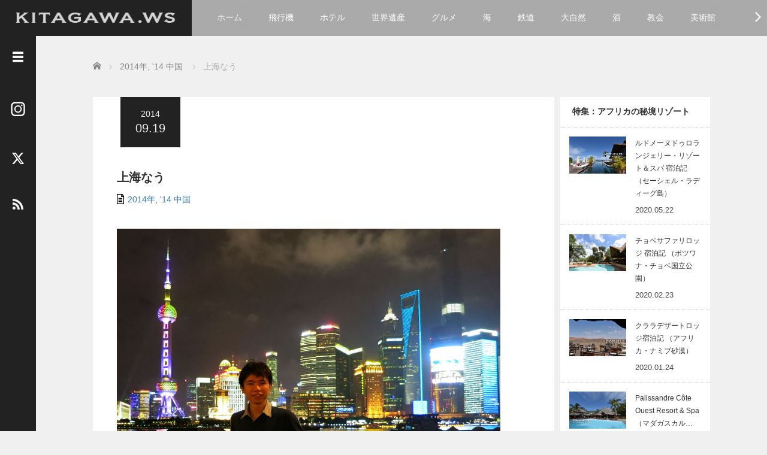

--- FILE ---
content_type: text/html; charset=UTF-8
request_url: https://kitagawa.ws/shanghai2014now/
body_size: 112188
content:
<!DOCTYPE html>
<html dir="ltr" lang="ja" prefix="og: https://ogp.me/ns#">
<head>
	<meta charset="UTF-8">
	<meta name="viewport" content="width=device-width, initial-scale=1.0">
	<meta http-equiv="X-UA-Compatible" content="IE=edge">

	<title>上海なう - KITAGAWA WonderStruck</title>
	<meta name="description" content="Kitagawa＠Shanghaiです、ニーハオ！上海には特に何の用もないのですが、思いついて予定も計画もなしに来てみました。途中で香港にも行きますが、しばらく上海に滞在です。">
		<link rel="profile" href="https://gmpg.org/xfn/11">
	<link rel="pingback" href="https://kitagawa.ws/xmlrpc.php">

	<link rel="shortcut icon" href="/kitagawaws_2020icon.ico">

	
		<!-- All in One SEO 4.9.3 - aioseo.com -->
	<meta name="description" content="Kitagawa＠Shanghaiです、ニーハオ！ 上海には特に何の用もないのですが、思いついて予定も計画もな" />
	<meta name="robots" content="max-image-preview:large" />
	<meta name="author" content="kitagawa"/>
	<meta name="google-site-verification" content="dRHnUW0vphrNHskyaNrPvkvAOO-ERjGJALr4qj2_m1U" />
	<link rel="canonical" href="https://kitagawa.ws/shanghai2014now/" />
	<meta name="generator" content="All in One SEO (AIOSEO) 4.9.3" />
		<meta property="og:locale" content="ja_JP" />
		<meta property="og:site_name" content="KITAGAWA WonderStruck - ステキな旅先100か国と海外ホテル暮らし" />
		<meta property="og:type" content="article" />
		<meta property="og:title" content="上海なう - KITAGAWA WonderStruck" />
		<meta property="og:description" content="Kitagawa＠Shanghaiです、ニーハオ！ 上海には特に何の用もないのですが、思いついて予定も計画もな" />
		<meta property="og:url" content="https://kitagawa.ws/shanghai2014now/" />
		<meta property="og:image" content="https://kitagawa.ws/wp-content/uploads/2014/09/14sh0_8568.jpg" />
		<meta property="og:image:secure_url" content="https://kitagawa.ws/wp-content/uploads/2014/09/14sh0_8568.jpg" />
		<meta property="og:image:width" content="640" />
		<meta property="og:image:height" content="420" />
		<meta property="article:published_time" content="2014-09-19T14:59:47+00:00" />
		<meta property="article:modified_time" content="2014-09-20T18:23:59+00:00" />
		<meta name="twitter:card" content="summary_large_image" />
		<meta name="twitter:title" content="上海なう - KITAGAWA WonderStruck" />
		<meta name="twitter:description" content="Kitagawa＠Shanghaiです、ニーハオ！ 上海には特に何の用もないのですが、思いついて予定も計画もな" />
		<meta name="twitter:image" content="https://kitagawa.ws/wp-content/uploads/2014/09/14sh0_8568.jpg" />
		<script type="application/ld+json" class="aioseo-schema">
			{"@context":"https:\/\/schema.org","@graph":[{"@type":"BlogPosting","@id":"https:\/\/kitagawa.ws\/shanghai2014now\/#blogposting","name":"\u4e0a\u6d77\u306a\u3046 - KITAGAWA WonderStruck","headline":"\u4e0a\u6d77\u306a\u3046","author":{"@id":"https:\/\/kitagawa.ws\/author\/kitagawa\/#author"},"publisher":{"@id":"https:\/\/kitagawa.ws\/#person"},"image":{"@type":"ImageObject","url":"https:\/\/kitagawa.ws\/wp-content\/uploads\/2014\/09\/14sh0_8568.jpg","width":640,"height":420,"caption":"\u4e0a\u6d77\u306e\u591c\u666f"},"datePublished":"2014-09-19T23:59:47+09:00","dateModified":"2014-09-21T03:23:59+09:00","inLanguage":"ja","commentCount":6,"mainEntityOfPage":{"@id":"https:\/\/kitagawa.ws\/shanghai2014now\/#webpage"},"isPartOf":{"@id":"https:\/\/kitagawa.ws\/shanghai2014now\/#webpage"},"articleSection":"2014\u5e74, '14 \u4e2d\u56fd"},{"@type":"BreadcrumbList","@id":"https:\/\/kitagawa.ws\/shanghai2014now\/#breadcrumblist","itemListElement":[{"@type":"ListItem","@id":"https:\/\/kitagawa.ws#listItem","position":1,"name":"Home","item":"https:\/\/kitagawa.ws","nextItem":{"@type":"ListItem","@id":"https:\/\/kitagawa.ws\/category\/y2014\/#listItem","name":"2014\u5e74"}},{"@type":"ListItem","@id":"https:\/\/kitagawa.ws\/category\/y2014\/#listItem","position":2,"name":"2014\u5e74","item":"https:\/\/kitagawa.ws\/category\/y2014\/","nextItem":{"@type":"ListItem","@id":"https:\/\/kitagawa.ws\/category\/y2014\/2014-china\/#listItem","name":"'14 \u4e2d\u56fd"},"previousItem":{"@type":"ListItem","@id":"https:\/\/kitagawa.ws#listItem","name":"Home"}},{"@type":"ListItem","@id":"https:\/\/kitagawa.ws\/category\/y2014\/2014-china\/#listItem","position":3,"name":"'14 \u4e2d\u56fd","item":"https:\/\/kitagawa.ws\/category\/y2014\/2014-china\/","nextItem":{"@type":"ListItem","@id":"https:\/\/kitagawa.ws\/shanghai2014now\/#listItem","name":"\u4e0a\u6d77\u306a\u3046"},"previousItem":{"@type":"ListItem","@id":"https:\/\/kitagawa.ws\/category\/y2014\/#listItem","name":"2014\u5e74"}},{"@type":"ListItem","@id":"https:\/\/kitagawa.ws\/shanghai2014now\/#listItem","position":4,"name":"\u4e0a\u6d77\u306a\u3046","previousItem":{"@type":"ListItem","@id":"https:\/\/kitagawa.ws\/category\/y2014\/2014-china\/#listItem","name":"'14 \u4e2d\u56fd"}}]},{"@type":"Person","@id":"https:\/\/kitagawa.ws\/#person","name":"kitagawa","image":{"@type":"ImageObject","@id":"https:\/\/kitagawa.ws\/shanghai2014now\/#personImage","url":"https:\/\/secure.gravatar.com\/avatar\/e88fd78b7f2f78d060ad3f5e5f83d197170b8241d5c1133ed84f5f855beb16d6?s=96&d=mm&r=g","width":96,"height":96,"caption":"kitagawa"}},{"@type":"Person","@id":"https:\/\/kitagawa.ws\/author\/kitagawa\/#author","url":"https:\/\/kitagawa.ws\/author\/kitagawa\/","name":"kitagawa","image":{"@type":"ImageObject","@id":"https:\/\/kitagawa.ws\/shanghai2014now\/#authorImage","url":"https:\/\/secure.gravatar.com\/avatar\/e88fd78b7f2f78d060ad3f5e5f83d197170b8241d5c1133ed84f5f855beb16d6?s=96&d=mm&r=g","width":96,"height":96,"caption":"kitagawa"}},{"@type":"WebPage","@id":"https:\/\/kitagawa.ws\/shanghai2014now\/#webpage","url":"https:\/\/kitagawa.ws\/shanghai2014now\/","name":"\u4e0a\u6d77\u306a\u3046 - KITAGAWA WonderStruck","description":"Kitagawa\uff20Shanghai\u3067\u3059\u3001\u30cb\u30fc\u30cf\u30aa\uff01 \u4e0a\u6d77\u306b\u306f\u7279\u306b\u4f55\u306e\u7528\u3082\u306a\u3044\u306e\u3067\u3059\u304c\u3001\u601d\u3044\u3064\u3044\u3066\u4e88\u5b9a\u3082\u8a08\u753b\u3082\u306a","inLanguage":"ja","isPartOf":{"@id":"https:\/\/kitagawa.ws\/#website"},"breadcrumb":{"@id":"https:\/\/kitagawa.ws\/shanghai2014now\/#breadcrumblist"},"author":{"@id":"https:\/\/kitagawa.ws\/author\/kitagawa\/#author"},"creator":{"@id":"https:\/\/kitagawa.ws\/author\/kitagawa\/#author"},"image":{"@type":"ImageObject","url":"https:\/\/kitagawa.ws\/wp-content\/uploads\/2014\/09\/14sh0_8568.jpg","@id":"https:\/\/kitagawa.ws\/shanghai2014now\/#mainImage","width":640,"height":420,"caption":"\u4e0a\u6d77\u306e\u591c\u666f"},"primaryImageOfPage":{"@id":"https:\/\/kitagawa.ws\/shanghai2014now\/#mainImage"},"datePublished":"2014-09-19T23:59:47+09:00","dateModified":"2014-09-21T03:23:59+09:00"},{"@type":"WebSite","@id":"https:\/\/kitagawa.ws\/#website","url":"https:\/\/kitagawa.ws\/","name":"KITAGAWA WonderStruck","description":"\u30b9\u30c6\u30ad\u306a\u65c5\u5148100\u304b\u56fd\u3068\u6d77\u5916\u30db\u30c6\u30eb\u66ae\u3089\u3057","inLanguage":"ja","publisher":{"@id":"https:\/\/kitagawa.ws\/#person"}}]}
		</script>
		<!-- All in One SEO -->

<link rel="alternate" type="application/rss+xml" title="KITAGAWA WonderStruck &raquo; フィード" href="https://kitagawa.ws/feed/" />
<link rel="alternate" type="application/rss+xml" title="KITAGAWA WonderStruck &raquo; コメントフィード" href="https://kitagawa.ws/comments/feed/" />
<link rel="alternate" type="application/rss+xml" title="KITAGAWA WonderStruck &raquo; 上海なう のコメントのフィード" href="https://kitagawa.ws/shanghai2014now/feed/" />
<link rel="alternate" title="oEmbed (JSON)" type="application/json+oembed" href="https://kitagawa.ws/wp-json/oembed/1.0/embed?url=https%3A%2F%2Fkitagawa.ws%2Fshanghai2014now%2F" />
<link rel="alternate" title="oEmbed (XML)" type="text/xml+oembed" href="https://kitagawa.ws/wp-json/oembed/1.0/embed?url=https%3A%2F%2Fkitagawa.ws%2Fshanghai2014now%2F&#038;format=xml" />
<link rel="preconnect" href="https://fonts.googleapis.com">
<link rel="preconnect" href="https://fonts.gstatic.com" crossorigin>
<link href="https://fonts.googleapis.com/css2?family=Noto+Sans+JP:wght@400;600" rel="stylesheet">
<style id='wp-img-auto-sizes-contain-inline-css' type='text/css'>
img:is([sizes=auto i],[sizes^="auto," i]){contain-intrinsic-size:3000px 1500px}
/*# sourceURL=wp-img-auto-sizes-contain-inline-css */
</style>
<style id='wp-emoji-styles-inline-css' type='text/css'>

	img.wp-smiley, img.emoji {
		display: inline !important;
		border: none !important;
		box-shadow: none !important;
		height: 1em !important;
		width: 1em !important;
		margin: 0 0.07em !important;
		vertical-align: -0.1em !important;
		background: none !important;
		padding: 0 !important;
	}
/*# sourceURL=wp-emoji-styles-inline-css */
</style>
<style id='wp-block-library-inline-css' type='text/css'>
:root{--wp-block-synced-color:#7a00df;--wp-block-synced-color--rgb:122,0,223;--wp-bound-block-color:var(--wp-block-synced-color);--wp-editor-canvas-background:#ddd;--wp-admin-theme-color:#007cba;--wp-admin-theme-color--rgb:0,124,186;--wp-admin-theme-color-darker-10:#006ba1;--wp-admin-theme-color-darker-10--rgb:0,107,160.5;--wp-admin-theme-color-darker-20:#005a87;--wp-admin-theme-color-darker-20--rgb:0,90,135;--wp-admin-border-width-focus:2px}@media (min-resolution:192dpi){:root{--wp-admin-border-width-focus:1.5px}}.wp-element-button{cursor:pointer}:root .has-very-light-gray-background-color{background-color:#eee}:root .has-very-dark-gray-background-color{background-color:#313131}:root .has-very-light-gray-color{color:#eee}:root .has-very-dark-gray-color{color:#313131}:root .has-vivid-green-cyan-to-vivid-cyan-blue-gradient-background{background:linear-gradient(135deg,#00d084,#0693e3)}:root .has-purple-crush-gradient-background{background:linear-gradient(135deg,#34e2e4,#4721fb 50%,#ab1dfe)}:root .has-hazy-dawn-gradient-background{background:linear-gradient(135deg,#faaca8,#dad0ec)}:root .has-subdued-olive-gradient-background{background:linear-gradient(135deg,#fafae1,#67a671)}:root .has-atomic-cream-gradient-background{background:linear-gradient(135deg,#fdd79a,#004a59)}:root .has-nightshade-gradient-background{background:linear-gradient(135deg,#330968,#31cdcf)}:root .has-midnight-gradient-background{background:linear-gradient(135deg,#020381,#2874fc)}:root{--wp--preset--font-size--normal:16px;--wp--preset--font-size--huge:42px}.has-regular-font-size{font-size:1em}.has-larger-font-size{font-size:2.625em}.has-normal-font-size{font-size:var(--wp--preset--font-size--normal)}.has-huge-font-size{font-size:var(--wp--preset--font-size--huge)}.has-text-align-center{text-align:center}.has-text-align-left{text-align:left}.has-text-align-right{text-align:right}.has-fit-text{white-space:nowrap!important}#end-resizable-editor-section{display:none}.aligncenter{clear:both}.items-justified-left{justify-content:flex-start}.items-justified-center{justify-content:center}.items-justified-right{justify-content:flex-end}.items-justified-space-between{justify-content:space-between}.screen-reader-text{border:0;clip-path:inset(50%);height:1px;margin:-1px;overflow:hidden;padding:0;position:absolute;width:1px;word-wrap:normal!important}.screen-reader-text:focus{background-color:#ddd;clip-path:none;color:#444;display:block;font-size:1em;height:auto;left:5px;line-height:normal;padding:15px 23px 14px;text-decoration:none;top:5px;width:auto;z-index:100000}html :where(.has-border-color){border-style:solid}html :where([style*=border-top-color]){border-top-style:solid}html :where([style*=border-right-color]){border-right-style:solid}html :where([style*=border-bottom-color]){border-bottom-style:solid}html :where([style*=border-left-color]){border-left-style:solid}html :where([style*=border-width]){border-style:solid}html :where([style*=border-top-width]){border-top-style:solid}html :where([style*=border-right-width]){border-right-style:solid}html :where([style*=border-bottom-width]){border-bottom-style:solid}html :where([style*=border-left-width]){border-left-style:solid}html :where(img[class*=wp-image-]){height:auto;max-width:100%}:where(figure){margin:0 0 1em}html :where(.is-position-sticky){--wp-admin--admin-bar--position-offset:var(--wp-admin--admin-bar--height,0px)}@media screen and (max-width:600px){html :where(.is-position-sticky){--wp-admin--admin-bar--position-offset:0px}}

/*# sourceURL=wp-block-library-inline-css */
</style><style id='global-styles-inline-css' type='text/css'>
:root{--wp--preset--aspect-ratio--square: 1;--wp--preset--aspect-ratio--4-3: 4/3;--wp--preset--aspect-ratio--3-4: 3/4;--wp--preset--aspect-ratio--3-2: 3/2;--wp--preset--aspect-ratio--2-3: 2/3;--wp--preset--aspect-ratio--16-9: 16/9;--wp--preset--aspect-ratio--9-16: 9/16;--wp--preset--color--black: #000000;--wp--preset--color--cyan-bluish-gray: #abb8c3;--wp--preset--color--white: #ffffff;--wp--preset--color--pale-pink: #f78da7;--wp--preset--color--vivid-red: #cf2e2e;--wp--preset--color--luminous-vivid-orange: #ff6900;--wp--preset--color--luminous-vivid-amber: #fcb900;--wp--preset--color--light-green-cyan: #7bdcb5;--wp--preset--color--vivid-green-cyan: #00d084;--wp--preset--color--pale-cyan-blue: #8ed1fc;--wp--preset--color--vivid-cyan-blue: #0693e3;--wp--preset--color--vivid-purple: #9b51e0;--wp--preset--gradient--vivid-cyan-blue-to-vivid-purple: linear-gradient(135deg,rgb(6,147,227) 0%,rgb(155,81,224) 100%);--wp--preset--gradient--light-green-cyan-to-vivid-green-cyan: linear-gradient(135deg,rgb(122,220,180) 0%,rgb(0,208,130) 100%);--wp--preset--gradient--luminous-vivid-amber-to-luminous-vivid-orange: linear-gradient(135deg,rgb(252,185,0) 0%,rgb(255,105,0) 100%);--wp--preset--gradient--luminous-vivid-orange-to-vivid-red: linear-gradient(135deg,rgb(255,105,0) 0%,rgb(207,46,46) 100%);--wp--preset--gradient--very-light-gray-to-cyan-bluish-gray: linear-gradient(135deg,rgb(238,238,238) 0%,rgb(169,184,195) 100%);--wp--preset--gradient--cool-to-warm-spectrum: linear-gradient(135deg,rgb(74,234,220) 0%,rgb(151,120,209) 20%,rgb(207,42,186) 40%,rgb(238,44,130) 60%,rgb(251,105,98) 80%,rgb(254,248,76) 100%);--wp--preset--gradient--blush-light-purple: linear-gradient(135deg,rgb(255,206,236) 0%,rgb(152,150,240) 100%);--wp--preset--gradient--blush-bordeaux: linear-gradient(135deg,rgb(254,205,165) 0%,rgb(254,45,45) 50%,rgb(107,0,62) 100%);--wp--preset--gradient--luminous-dusk: linear-gradient(135deg,rgb(255,203,112) 0%,rgb(199,81,192) 50%,rgb(65,88,208) 100%);--wp--preset--gradient--pale-ocean: linear-gradient(135deg,rgb(255,245,203) 0%,rgb(182,227,212) 50%,rgb(51,167,181) 100%);--wp--preset--gradient--electric-grass: linear-gradient(135deg,rgb(202,248,128) 0%,rgb(113,206,126) 100%);--wp--preset--gradient--midnight: linear-gradient(135deg,rgb(2,3,129) 0%,rgb(40,116,252) 100%);--wp--preset--font-size--small: 13px;--wp--preset--font-size--medium: 20px;--wp--preset--font-size--large: 36px;--wp--preset--font-size--x-large: 42px;--wp--preset--spacing--20: 0.44rem;--wp--preset--spacing--30: 0.67rem;--wp--preset--spacing--40: 1rem;--wp--preset--spacing--50: 1.5rem;--wp--preset--spacing--60: 2.25rem;--wp--preset--spacing--70: 3.38rem;--wp--preset--spacing--80: 5.06rem;--wp--preset--shadow--natural: 6px 6px 9px rgba(0, 0, 0, 0.2);--wp--preset--shadow--deep: 12px 12px 50px rgba(0, 0, 0, 0.4);--wp--preset--shadow--sharp: 6px 6px 0px rgba(0, 0, 0, 0.2);--wp--preset--shadow--outlined: 6px 6px 0px -3px rgb(255, 255, 255), 6px 6px rgb(0, 0, 0);--wp--preset--shadow--crisp: 6px 6px 0px rgb(0, 0, 0);}:where(.is-layout-flex){gap: 0.5em;}:where(.is-layout-grid){gap: 0.5em;}body .is-layout-flex{display: flex;}.is-layout-flex{flex-wrap: wrap;align-items: center;}.is-layout-flex > :is(*, div){margin: 0;}body .is-layout-grid{display: grid;}.is-layout-grid > :is(*, div){margin: 0;}:where(.wp-block-columns.is-layout-flex){gap: 2em;}:where(.wp-block-columns.is-layout-grid){gap: 2em;}:where(.wp-block-post-template.is-layout-flex){gap: 1.25em;}:where(.wp-block-post-template.is-layout-grid){gap: 1.25em;}.has-black-color{color: var(--wp--preset--color--black) !important;}.has-cyan-bluish-gray-color{color: var(--wp--preset--color--cyan-bluish-gray) !important;}.has-white-color{color: var(--wp--preset--color--white) !important;}.has-pale-pink-color{color: var(--wp--preset--color--pale-pink) !important;}.has-vivid-red-color{color: var(--wp--preset--color--vivid-red) !important;}.has-luminous-vivid-orange-color{color: var(--wp--preset--color--luminous-vivid-orange) !important;}.has-luminous-vivid-amber-color{color: var(--wp--preset--color--luminous-vivid-amber) !important;}.has-light-green-cyan-color{color: var(--wp--preset--color--light-green-cyan) !important;}.has-vivid-green-cyan-color{color: var(--wp--preset--color--vivid-green-cyan) !important;}.has-pale-cyan-blue-color{color: var(--wp--preset--color--pale-cyan-blue) !important;}.has-vivid-cyan-blue-color{color: var(--wp--preset--color--vivid-cyan-blue) !important;}.has-vivid-purple-color{color: var(--wp--preset--color--vivid-purple) !important;}.has-black-background-color{background-color: var(--wp--preset--color--black) !important;}.has-cyan-bluish-gray-background-color{background-color: var(--wp--preset--color--cyan-bluish-gray) !important;}.has-white-background-color{background-color: var(--wp--preset--color--white) !important;}.has-pale-pink-background-color{background-color: var(--wp--preset--color--pale-pink) !important;}.has-vivid-red-background-color{background-color: var(--wp--preset--color--vivid-red) !important;}.has-luminous-vivid-orange-background-color{background-color: var(--wp--preset--color--luminous-vivid-orange) !important;}.has-luminous-vivid-amber-background-color{background-color: var(--wp--preset--color--luminous-vivid-amber) !important;}.has-light-green-cyan-background-color{background-color: var(--wp--preset--color--light-green-cyan) !important;}.has-vivid-green-cyan-background-color{background-color: var(--wp--preset--color--vivid-green-cyan) !important;}.has-pale-cyan-blue-background-color{background-color: var(--wp--preset--color--pale-cyan-blue) !important;}.has-vivid-cyan-blue-background-color{background-color: var(--wp--preset--color--vivid-cyan-blue) !important;}.has-vivid-purple-background-color{background-color: var(--wp--preset--color--vivid-purple) !important;}.has-black-border-color{border-color: var(--wp--preset--color--black) !important;}.has-cyan-bluish-gray-border-color{border-color: var(--wp--preset--color--cyan-bluish-gray) !important;}.has-white-border-color{border-color: var(--wp--preset--color--white) !important;}.has-pale-pink-border-color{border-color: var(--wp--preset--color--pale-pink) !important;}.has-vivid-red-border-color{border-color: var(--wp--preset--color--vivid-red) !important;}.has-luminous-vivid-orange-border-color{border-color: var(--wp--preset--color--luminous-vivid-orange) !important;}.has-luminous-vivid-amber-border-color{border-color: var(--wp--preset--color--luminous-vivid-amber) !important;}.has-light-green-cyan-border-color{border-color: var(--wp--preset--color--light-green-cyan) !important;}.has-vivid-green-cyan-border-color{border-color: var(--wp--preset--color--vivid-green-cyan) !important;}.has-pale-cyan-blue-border-color{border-color: var(--wp--preset--color--pale-cyan-blue) !important;}.has-vivid-cyan-blue-border-color{border-color: var(--wp--preset--color--vivid-cyan-blue) !important;}.has-vivid-purple-border-color{border-color: var(--wp--preset--color--vivid-purple) !important;}.has-vivid-cyan-blue-to-vivid-purple-gradient-background{background: var(--wp--preset--gradient--vivid-cyan-blue-to-vivid-purple) !important;}.has-light-green-cyan-to-vivid-green-cyan-gradient-background{background: var(--wp--preset--gradient--light-green-cyan-to-vivid-green-cyan) !important;}.has-luminous-vivid-amber-to-luminous-vivid-orange-gradient-background{background: var(--wp--preset--gradient--luminous-vivid-amber-to-luminous-vivid-orange) !important;}.has-luminous-vivid-orange-to-vivid-red-gradient-background{background: var(--wp--preset--gradient--luminous-vivid-orange-to-vivid-red) !important;}.has-very-light-gray-to-cyan-bluish-gray-gradient-background{background: var(--wp--preset--gradient--very-light-gray-to-cyan-bluish-gray) !important;}.has-cool-to-warm-spectrum-gradient-background{background: var(--wp--preset--gradient--cool-to-warm-spectrum) !important;}.has-blush-light-purple-gradient-background{background: var(--wp--preset--gradient--blush-light-purple) !important;}.has-blush-bordeaux-gradient-background{background: var(--wp--preset--gradient--blush-bordeaux) !important;}.has-luminous-dusk-gradient-background{background: var(--wp--preset--gradient--luminous-dusk) !important;}.has-pale-ocean-gradient-background{background: var(--wp--preset--gradient--pale-ocean) !important;}.has-electric-grass-gradient-background{background: var(--wp--preset--gradient--electric-grass) !important;}.has-midnight-gradient-background{background: var(--wp--preset--gradient--midnight) !important;}.has-small-font-size{font-size: var(--wp--preset--font-size--small) !important;}.has-medium-font-size{font-size: var(--wp--preset--font-size--medium) !important;}.has-large-font-size{font-size: var(--wp--preset--font-size--large) !important;}.has-x-large-font-size{font-size: var(--wp--preset--font-size--x-large) !important;}
/*# sourceURL=global-styles-inline-css */
</style>

<style id='classic-theme-styles-inline-css' type='text/css'>
/*! This file is auto-generated */
.wp-block-button__link{color:#fff;background-color:#32373c;border-radius:9999px;box-shadow:none;text-decoration:none;padding:calc(.667em + 2px) calc(1.333em + 2px);font-size:1.125em}.wp-block-file__button{background:#32373c;color:#fff;text-decoration:none}
/*# sourceURL=/wp-includes/css/classic-themes.min.css */
</style>
<link rel='stylesheet' id='_tk-bootstrap-wp-css' href='https://kitagawa.ws/wp-content/themes/kitagawa2020/includes/css/bootstrap-wp.css?ver=3.1.1' type='text/css' media='all' />
<link rel='stylesheet' id='_tk-bootstrap-css' href='https://kitagawa.ws/wp-content/themes/kitagawa2020/includes/resources/bootstrap/css/bootstrap.min.css?ver=3.1.1' type='text/css' media='all' />
<link rel='stylesheet' id='_tk-font-awesome-css' href='https://kitagawa.ws/wp-content/themes/kitagawa2020/includes/css/font-awesome.min.css?ver=4.1.0' type='text/css' media='all' />
<link rel='stylesheet' id='_tk-style-css' href='https://kitagawa.ws/wp-content/themes/kitagawa2020/style.css?ver=3.1.1' type='text/css' media='all' />
<link rel='stylesheet' id='sns-button-css' href='https://kitagawa.ws/wp-content/themes/kitagawa2020/sns-button.css?ver=3.1.1' type='text/css' media='all' />
<link rel='stylesheet' id='jquery-lazyloadxt-spinner-css-css' href='//kitagawa.ws/wp-content/plugins/a3-lazy-load/assets/css/jquery.lazyloadxt.spinner.css?ver=3.1.1' type='text/css' media='all' />
<link rel='stylesheet' id='a3a3_lazy_load-css' href='//kitagawa.ws/wp-content/uploads/sass/a3_lazy_load.min.css?ver=1591044566' type='text/css' media='all' />
<style>:root {
  --tcd-font-type1: Arial,"Hiragino Sans","Yu Gothic Medium","Meiryo",sans-serif;
  --tcd-font-type2: "Times New Roman",Times,"Yu Mincho","游明朝","游明朝体","Hiragino Mincho Pro",serif;
  --tcd-font-type3: Palatino,"Yu Kyokasho","游教科書体","UD デジタル 教科書体 N","游明朝","游明朝体","Hiragino Mincho Pro","Meiryo",serif;
  --tcd-font-type-logo: "Noto Sans JP",sans-serif;
}</style>
<script type="text/javascript" src="https://kitagawa.ws/wp-includes/js/jquery/jquery.min.js?ver=3.7.1" id="jquery-core-js"></script>
<script type="text/javascript" src="https://kitagawa.ws/wp-includes/js/jquery/jquery-migrate.min.js?ver=3.4.1" id="jquery-migrate-js"></script>
<script type="text/javascript" src="https://kitagawa.ws/wp-content/themes/kitagawa2020/includes/resources/bootstrap/js/bootstrap.min.js?ver=6.9" id="_tk-bootstrapjs-js"></script>
<script type="text/javascript" src="https://kitagawa.ws/wp-content/themes/kitagawa2020/includes/js/bootstrap-wp.js?ver=6.9" id="_tk-bootstrapwp-js"></script>
<link rel="https://api.w.org/" href="https://kitagawa.ws/wp-json/" /><link rel="alternate" title="JSON" type="application/json" href="https://kitagawa.ws/wp-json/wp/v2/posts/7342" /><link rel='shortlink' href='https://kitagawa.ws/?p=7342' />
	<link rel="stylesheet" href="https://kitagawa.ws/wp-content/themes/kitagawa2020/focus.css?ver=3.1.1" type="text/css" />
	<link rel="stylesheet" href="//maxcdn.bootstrapcdn.com/font-awesome/4.3.0/css/font-awesome.min.css">
	<script src="https://cdnjs.cloudflare.com/ajax/libs/jquery-easing/1.4.1/jquery.easing.min.js"></script>
	<link rel="stylesheet" href="https://kitagawa.ws/wp-content/themes/kitagawa2020/css/design-plus.css?ver=3.1.1">

	<!-- <script type="text/javascript" src="//webfonts.sakura.ne.jp/js/sakurav3.js"></script> -->

	<!-- Google AdSense 15Oct2025 -->
	<script async src="https://pagead2.googlesyndication.com/pagead/js/adsbygoogle.js?client=ca-pub-2650884193810735" crossorigin="anonymous"></script>

		<script type="text/javascript" src="https://kitagawa.ws/wp-content/themes/kitagawa2020/js/jscript.js"></script>
	<script src="https://kitagawa.ws/wp-content/themes/kitagawa2020/js/comment.js?ver=3.1.1"></script>
	<link rel="stylesheet" href="https://kitagawa.ws/wp-content/themes/kitagawa2020/comment-style.css" type="text/css" />

	<style type="text/css">


body, input, textarea {
  font-family: var(--tcd-font-type1) !important;
}
.rich_font_logo { font-family: var(--tcd-font-type-logo); font-weight: bold !important; }
		body{
			font-size: 14px;
		}

		#logo_image #logo{
			text-align: center		}

		.mCSB_scrollTools .mCSB_draggerRail{
			background-color: rgb(100,100,100);
		}

		.mCSB_scrollTools .mCSB_dragger .mCSB_dragger_bar{
			background-color: #444444;
		}

		#sidebar, .social-wrap, .logo-wrap, .article-time{
			background-color:#222222;
		}

		#navbar{
			background:#AAAAAA;
		}

		.navbar-shadow-right{
			box-shadow: inset -40px 0 40px -7px #AAAAAA;
		}

		.navbar-shadow-left{
			box-shadow: inset 40px 0 40px -7px #AAAAAA;
		}

		.post-links div{
			background-color:#AAAAAA;
			color:white;
		}


		.post-links div:hover{
			background-color:#222222;
			color:white;
		}

		.tile .read-more:hover{
			background:#222222;
		}

		.tile .read-more{
			background:#AAAAAA;
		}

		ul.nav li a:hover{
			background:transparent;
			color:#222222;
		}

		.entry-content a, .custom-html-widget a { color:#337AB7; }
	  .entry-content a:hover, .custom-html-widget a:hover { color:#337AB7; }

			@-webkit-keyframes shine {
				100% {
					left: 125%;
				}
			}
			@keyframes shine {
				100% {
					left: 125%;
				}
			}

		.hover-tile{
			border-radius:0px;

							-ms-transform: translate(0px, 100px);
				-webkit-transform: translate(0px, 100px);
				transform: translate(0px, 100px);
			
					}

		#related_posts .hover-tile {
				-ms-transform: translate(0px, 0px);
				-webkit-transform: translate(0px, 0px);
				transform: translate(0px, 0px);
				-ms-transform: scale(1, 1);
				-webkit-transform: scale(1, 1);
				transform: scale(1, 1);
		}

		
		
					.hover-tile img:hover, .image-effect img:hover{
				-ms-transform: scale(1.3, 1.3);
				-webkit-transform: scale(1.3, 1.3);
				transform: scale(1.3, 1.3);
			}
		

			.example-image-1 div{
				position: relative;
				overflow:hidden;

			  -moz-transition:    all .75s;
			  -webkit-transition: all .75s;
			  -o-transition:      all .75s;
			  -ms-transition:     all .75s;
			  transition:         all .75s;
			}

			.example-image-1 div::before{
				filter: grayscale(100%);
				-webkit-filter: grayscale(100%);
			}

			.example-image-1 div:hover::before{
				position: absolute;
				top: 0;
				left: -75%;
				z-index: 2;
				display: block;
				content: '';
				width: 50%;
				height: 100%;
				background: -webkit-linear-gradient(left, rgba(255,255,255,0) 0%, rgba(255,255,255,.3) 100%);
				background: linear-gradient(to right, rgba(255,255,255,0) 0%, rgba(255,255,255,.3) 100%);
				-webkit-transform: skewX(-25deg);
				transform: skewX(-25deg);
			}

			.example-image-2 img {
			  -moz-transition:    all .75s;
			  -webkit-transition: all .75s;
			  -o-transition:      all .75s;
			  -ms-transition:     all .75s;
			  transition:         all .75s;
			}
			.example-image-2 img:hover {
				opacity: 0.6;
			}

			.example-image-3 img:hover{
				-ms-transform: scale(1.3, 1.3);
				-webkit-transform: scale(1.3, 1.3);
				transform: scale(1.3, 1.3);
			}


		.show-tile{
			opacity: 1 !important;

			-ms-transform: none;
			-webkit-transform: none;
			transform: none;
		}



	</style>
	
<link rel='stylesheet' id='yarppRelatedCss-css' href='https://kitagawa.ws/wp-content/plugins/yet-another-related-posts-plugin/style/related.css?ver=5.30.11' type='text/css' media='all' />
</head>

<body class="wp-singular post-template-default single single-post postid-7342 single-format-standard wp-embed-responsive wp-theme-kitagawa2020">
	
<header id="masthead" class="site-header" role="banner">
	<div class="container-fluid">
		<div class="row navbar-wrap">
				<div id="logo-wrap" class="col-sm-3 text-center logo-wrap">
					<div id='logo_image'>
<div id="logo" style="top:0px; left:0px;"><a href=" https://kitagawa.ws/" title="KITAGAWA WonderStruck" data-label="KITAGAWA WonderStruck"><img src="https://kitagawa.ws/wp-content/uploads/tcd-w/logo.png?1769052979" alt="KITAGAWA WonderStruck" title="KITAGAWA WonderStruck" /></a></div>
</div>
				</div>
			<div class="col-sm-9 menu-wrap">
				<div id="navbar" class="navbar">
					<!-- The WordPress Menu goes here -->
					<div class="menu-directlink-container"><ul id="main-menu" class="nav navbar-nav"><li id="menu-item-29127" class="menu-item menu-item-type-custom menu-item-object-custom menu-item-home menu-item-29127"><a href="https://kitagawa.ws/">ホーム</a></li>
<li id="menu-item-29128" class="menu-item menu-item-type-custom menu-item-object-custom menu-item-29128"><a href="https://kitagawa.ws/tag/flights/">飛行機</a></li>
<li id="menu-item-29129" class="menu-item menu-item-type-custom menu-item-object-custom menu-item-29129"><a href="https://kitagawa.ws/tag/hotels/">ホテル</a></li>
<li id="menu-item-29133" class="menu-item menu-item-type-custom menu-item-object-custom menu-item-29133"><a href="https://kitagawa.ws/tag/worldheritage/">世界遺産</a></li>
<li id="menu-item-29132" class="menu-item menu-item-type-custom menu-item-object-custom menu-item-29132"><a href="https://kitagawa.ws/tag/gourmet/">グルメ</a></li>
<li id="menu-item-29131" class="menu-item menu-item-type-custom menu-item-object-custom menu-item-29131"><a href="https://kitagawa.ws/tag/beach/">海</a></li>
<li id="menu-item-29139" class="menu-item menu-item-type-custom menu-item-object-custom menu-item-29139"><a href="https://kitagawa.ws/tag/train/">鉄道</a></li>
<li id="menu-item-29137" class="menu-item menu-item-type-custom menu-item-object-custom menu-item-29137"><a href="https://kitagawa.ws/tag/nature/">大自然</a></li>
<li id="menu-item-29134" class="menu-item menu-item-type-custom menu-item-object-custom menu-item-29134"><a href="https://kitagawa.ws/tag/liquor/">酒</a></li>
<li id="menu-item-29135" class="menu-item menu-item-type-custom menu-item-object-custom menu-item-29135"><a href="https://kitagawa.ws/tag/church/">教会</a></li>
<li id="menu-item-29138" class="menu-item menu-item-type-custom menu-item-object-custom menu-item-29138"><a href="https://kitagawa.ws/tag/museum/">美術館</a></li>
</ul></div>					<div class="navbar-shadow-right"></div>
					<div class="navbar-shadow-left"></div>

					<div id="arrow-right" class="arrow-right">
						<a href="#"><span class="fa fa-angle-right"></span></a>
					</div>

					<div id="arrow-left" style="display:none" class="arrow-left">
						<a href="#"><span class="fa fa-angle-left"></span></a>
					</div>
				</div><!-- .navbar -->

			</div>
		</div>
	</div><!-- .container -->
</header><!-- #masthead -->


<div id="sidebar">

  <div class="social-wrap">
    <div style="position: relative; height: 40px; margin-top: 20px;"><!-- 位置固定用 -->
      <!--<div id="open-left-menu" class="social-button" style="padding-top:20px; margin-top:0px"> --><div id="open-left-menu" class="social-button" style="padding-top:0px; margin-top:0px"><img src="https://kitagawa.ws/wp-content/themes/kitagawa2020/images/menu.png" style='height:24px; padding-top:6px;' /></div>
      <div id="close-left-menu" class="social-button" style="display:none"><img src="https://kitagawa.ws/wp-content/themes/kitagawa2020/images/cross.png" style='height:24px; padding-top:6px;' /></div>
    </div>

    <!-- instagram（上の空間は20pxに30pxを増やして上書き） -->
      <a href="https://www.instagram.com/kitagawaws/" target="_blank">
        <div class="social-button" style="margin-top:50px;"><img src="https://kitagawa.ws/wp-content/themes/kitagawa2020/images/instagram.png" /></div>
      </a>

    
          <!-- <a href="https://x.com/kitagawa_ws" target="_blank">
        <div class="social-button"><img src="https://kitagawa.ws/wp-content/themes/kitagawa2020/images/twitter.png" /></div>
      </a> -->
      <a href="https://x.com/kitagawa_ws" target="_blank" class="social-button social-button__twitter">
      <div class="social-button_icon"></div>
      </a>
    
    
          <!-- <a href="https://kitagawa.ws/feed/">
        <div class="social-button"><img src="https://kitagawa.ws/wp-content/themes/kitagawa2020/images/rss.png" style="width:18px" /></div>
      </a> -->
      <a href="https://kitagawa.ws/feed/" class="social-button">
        <div class="social-button__image"><img src="https://kitagawa.ws/wp-content/themes/kitagawa2020/images/rss.png" style="width:18px" /></div>
      </a>
      </div>

  <div class="widget-wrap">
    <aside id="text-6" class="widget widget_text"><div class="widget-title">KITAGAWA WonderStruck</div>			<div class="textwidget"><p>南国のアイランドリゾートから地球の果ての辺境まで、6か国語の会話力を駆使して2008年から2025年までに100か国以上を旅しました！飛行機の搭乗歴は1000回を超え、2012年にはFAA（アメリカ連邦航空局）のパイロットライセンスも取得。現在、都内の大学生。</p></div>
		</aside><aside id="search-2" class="widget widget_search"><form role="search" method="get" class="search-form" action="https://kitagawa.ws/">
  <div class="input-group search-input-group">
    <input type="search" name="s" class="search-field" class="form-control" placeholder="Search &hellip;" value="" name="s" title="Search for:">
    <span class="input-group-btn">
      <button class="btn btn-default search-submit" type="submit" value="Search">
        <i class="fa fa-search"></i>
      </button>
    </span>
  </div>
</form></aside><aside id="categories-2" class="widget widget_categories"><div class="widget-title">素敵な旅先100か国</div>
			<ul>
					<li class="cat-item cat-item-549"><a href="https://kitagawa.ws/category/y2026/">2026年</a>
<ul class='children'>
	<li class="cat-item cat-item-553"><a href="https://kitagawa.ws/category/y2026/2026-cameroon/">&#039;26 カメルーン</a>
</li>
	<li class="cat-item cat-item-551"><a href="https://kitagawa.ws/category/y2026/2026-gabon/">&#039;26 ガボン</a>
</li>
</ul>
</li>
	<li class="cat-item cat-item-514"><a href="https://kitagawa.ws/category/y2025/">2025年</a>
<ul class='children'>
	<li class="cat-item cat-item-515"><a href="https://kitagawa.ws/category/y2025/2025-japan/">&#039;25 日本</a>
</li>
	<li class="cat-item cat-item-529"><a href="https://kitagawa.ws/category/y2025/2025-usa/">&#039;25 アメリカ合衆国</a>
</li>
	<li class="cat-item cat-item-516"><a href="https://kitagawa.ws/category/y2025/2025-australia/">&#039;25 オーストラリア</a>
</li>
	<li class="cat-item cat-item-518"><a href="https://kitagawa.ws/category/y2025/2025-fiji/">&#039;25 フィジー</a>
</li>
	<li class="cat-item cat-item-519"><a href="https://kitagawa.ws/category/y2025/2025-samoa/">&#039;25 サモア</a>
</li>
	<li class="cat-item cat-item-517"><a href="https://kitagawa.ws/category/y2025/2025-tonga/">&#039;25 トンガ</a>
</li>
	<li class="cat-item cat-item-520"><a href="https://kitagawa.ws/category/y2025/2025-vanuatu/">&#039;25 バヌアツ</a>
</li>
	<li class="cat-item cat-item-534"><a href="https://kitagawa.ws/category/y2025/2025-iran/">&#039;25 イラン</a>
</li>
	<li class="cat-item cat-item-541"><a href="https://kitagawa.ws/category/y2025/2025-kyrgyz/">&#039;25 キルギス</a>
</li>
	<li class="cat-item cat-item-536"><a href="https://kitagawa.ws/category/y2025/2025-uzbekistan/">&#039;25 ウズベキスタン</a>
</li>
	<li class="cat-item cat-item-540"><a href="https://kitagawa.ws/category/y2025/2025-kazakhstan/">&#039;25 カザフスタン</a>
</li>
	<li class="cat-item cat-item-532"><a href="https://kitagawa.ws/category/y2025/2025-turkmenistan/">&#039;25 トルクメニスタン</a>
</li>
	<li class="cat-item cat-item-538"><a href="https://kitagawa.ws/category/y2025/2025-tajikistan/">&#039;25 タジキスタン</a>
</li>
	<li class="cat-item cat-item-531"><a href="https://kitagawa.ws/category/y2025/2025-thailand/">&#039;25 タイ</a>
</li>
	<li class="cat-item cat-item-545"><a href="https://kitagawa.ws/category/y2025/2025-bangladesh/">&#039;25 バングラデシュ</a>
</li>
	<li class="cat-item cat-item-547"><a href="https://kitagawa.ws/category/y2025/2025-uae/">&#039;25 アラブ首長国連邦</a>
</li>
</ul>
</li>
	<li class="cat-item cat-item-506"><a href="https://kitagawa.ws/category/y2024/">2024年</a>
<ul class='children'>
	<li class="cat-item cat-item-508"><a href="https://kitagawa.ws/category/y2024/2024-japan/">&#039;24 日本</a>
</li>
	<li class="cat-item cat-item-509"><a href="https://kitagawa.ws/category/y2024/2024-mongolia/">&#039;24 モンゴル</a>
</li>
	<li class="cat-item cat-item-507"><a href="https://kitagawa.ws/category/y2024/2024-korea/">&#039;24 韓国</a>
</li>
	<li class="cat-item cat-item-512"><a href="https://kitagawa.ws/category/y2024/2024-taiwan/">&#039;24 台湾</a>
</li>
</ul>
</li>
	<li class="cat-item cat-item-490"><a href="https://kitagawa.ws/category/y2023/">2023年</a>
<ul class='children'>
	<li class="cat-item cat-item-492"><a href="https://kitagawa.ws/category/y2023/2023-japan/">&#039;23 日本</a>
</li>
	<li class="cat-item cat-item-495"><a href="https://kitagawa.ws/category/y2023/2023-spain/">&#039;23 スペイン</a>
</li>
	<li class="cat-item cat-item-494"><a href="https://kitagawa.ws/category/y2023/2023-france/">&#039;23 フランス</a>
</li>
	<li class="cat-item cat-item-496"><a href="https://kitagawa.ws/category/y2023/2023-switzerland/">&#039;23 スイス</a>
</li>
	<li class="cat-item cat-item-543"><a href="https://kitagawa.ws/category/y2023/2023-germany/">&#039;23 ドイツ</a>
</li>
	<li class="cat-item cat-item-491"><a href="https://kitagawa.ws/category/y2023/2023-denmark/">&#039;23 デンマーク</a>
</li>
	<li class="cat-item cat-item-527"><a href="https://kitagawa.ws/category/y2023/2023-netherlands/">&#039;23 オランダ</a>
</li>
	<li class="cat-item cat-item-499"><a href="https://kitagawa.ws/category/y2023/2023-azerbaijan/">&#039;23 アゼルバイジャン</a>
</li>
	<li class="cat-item cat-item-503"><a href="https://kitagawa.ws/category/y2023/2023-armenia/">&#039;23 アルメニア</a>
</li>
	<li class="cat-item cat-item-504"><a href="https://kitagawa.ws/category/y2023/2023-georgia/">&#039;23 ジョージア</a>
</li>
</ul>
</li>
	<li class="cat-item cat-item-470"><a href="https://kitagawa.ws/category/y2022/">2022年</a>
<ul class='children'>
	<li class="cat-item cat-item-481"><a href="https://kitagawa.ws/category/y2022/2022-japan/">&#039;22 日本</a>
</li>
	<li class="cat-item cat-item-482"><a href="https://kitagawa.ws/category/y2022/2022-maldives/">&#039;22 モルディブ</a>
</li>
	<li class="cat-item cat-item-472"><a href="https://kitagawa.ws/category/y2022/2022-france/">&#039;22 フランス</a>
</li>
	<li class="cat-item cat-item-479"><a href="https://kitagawa.ws/category/y2022/2022-belgium/">&#039;22 ベルギー</a>
</li>
	<li class="cat-item cat-item-476"><a href="https://kitagawa.ws/category/y2022/2022-netherlands/">&#039;22 オランダ</a>
</li>
	<li class="cat-item cat-item-478"><a href="https://kitagawa.ws/category/y2022/2022-switzerland/">&#039;22 スイス</a>
</li>
	<li class="cat-item cat-item-474"><a href="https://kitagawa.ws/category/y2022/2022-uae/">&#039;22 アラブ首長国連邦</a>
</li>
	<li class="cat-item cat-item-471"><a href="https://kitagawa.ws/category/y2022/2022-morocco/">&#039;22 モロッコ</a>
</li>
	<li class="cat-item cat-item-486"><a href="https://kitagawa.ws/category/y2022/2022-iran/">&#039;22 イラン</a>
</li>
</ul>
</li>
	<li class="cat-item cat-item-465"><a href="https://kitagawa.ws/category/y2021/">2021年</a>
<ul class='children'>
	<li class="cat-item cat-item-466"><a href="https://kitagawa.ws/category/y2021/2021-thailand/">&#039;21 タイ</a>
</li>
	<li class="cat-item cat-item-467"><a href="https://kitagawa.ws/category/y2021/2021-japan/">&#039;21 日本</a>
</li>
</ul>
</li>
	<li class="cat-item cat-item-457"><a href="https://kitagawa.ws/category/y2020/">2020年</a>
<ul class='children'>
	<li class="cat-item cat-item-459"><a href="https://kitagawa.ws/category/y2020/2020-thailand/">&#039;20 タイ</a>
</li>
	<li class="cat-item cat-item-458"><a href="https://kitagawa.ws/category/y2020/2020-japan/">&#039;20 日本</a>
</li>
</ul>
</li>
	<li class="cat-item cat-item-399"><a href="https://kitagawa.ws/category/y2019/">2019年</a>
<ul class='children'>
	<li class="cat-item cat-item-428"><a href="https://kitagawa.ws/category/y2019/2019-france/">&#039;19 フランス</a>
</li>
	<li class="cat-item cat-item-427"><a href="https://kitagawa.ws/category/y2019/2019-austria/">&#039;19 オーストリア</a>
</li>
	<li class="cat-item cat-item-432"><a href="https://kitagawa.ws/category/y2019/2019-slovakia/">&#039;19 スロバキア</a>
</li>
	<li class="cat-item cat-item-419"><a href="https://kitagawa.ws/category/y2019/2019-uk/">&#039;19 イギリス</a>
</li>
	<li class="cat-item cat-item-413"><a href="https://kitagawa.ws/category/y2019/2019-madagascar/">&#039;19 マダガスカル</a>
</li>
	<li class="cat-item cat-item-421"><a href="https://kitagawa.ws/category/y2019/2019-comores/">&#039;19 コモロ連合</a>
</li>
	<li class="cat-item cat-item-423"><a href="https://kitagawa.ws/category/y2019/2019-ethiopia/">&#039;19 エチオピア</a>
</li>
	<li class="cat-item cat-item-436"><a href="https://kitagawa.ws/category/y2019/2019-senegal/">&#039;19 セネガル</a>
</li>
	<li class="cat-item cat-item-454"><a href="https://kitagawa.ws/category/y2019/2019-guineabissau/">&#039;19 ギニアビサウ</a>
</li>
	<li class="cat-item cat-item-448"><a href="https://kitagawa.ws/category/y2019/2019-zambia/">&#039;19 ザンビア</a>
</li>
	<li class="cat-item cat-item-445"><a href="https://kitagawa.ws/category/y2019/2019-zimbabwe/">&#039;19 ジンバブエ</a>
</li>
	<li class="cat-item cat-item-444"><a href="https://kitagawa.ws/category/y2019/2019-botswana/">&#039;19 ボツワナ</a>
</li>
	<li class="cat-item cat-item-441"><a href="https://kitagawa.ws/category/y2019/2019-namibia/">&#039;19 ナミビア</a>
</li>
	<li class="cat-item cat-item-440"><a href="https://kitagawa.ws/category/y2019/2019-lesotho/">&#039;19 レソト</a>
</li>
	<li class="cat-item cat-item-437"><a href="https://kitagawa.ws/category/y2019/2019-southafrica/">&#039;19 南アフリカ</a>
</li>
	<li class="cat-item cat-item-416"><a href="https://kitagawa.ws/category/y2019/2019-egypt/">&#039;19 エジプト</a>
</li>
	<li class="cat-item cat-item-418"><a href="https://kitagawa.ws/category/y2019/2019-turkey/">&#039;19 トルコ</a>
</li>
	<li class="cat-item cat-item-400"><a href="https://kitagawa.ws/category/y2019/2019-indonesia/">&#039;19 インドネシア</a>
</li>
	<li class="cat-item cat-item-430"><a href="https://kitagawa.ws/category/y2019/2019-singapore/">&#039;19 シンガポール</a>
</li>
	<li class="cat-item cat-item-401"><a href="https://kitagawa.ws/category/y2019/2019-thailand/">&#039;19 タイ</a>
</li>
	<li class="cat-item cat-item-403"><a href="https://kitagawa.ws/category/y2019/2019-japan/">&#039;19 日本</a>
</li>
</ul>
</li>
	<li class="cat-item cat-item-359"><a href="https://kitagawa.ws/category/y2018/">2018年</a>
<ul class='children'>
	<li class="cat-item cat-item-362"><a href="https://kitagawa.ws/category/y2018/2018-maldives/">&#039;18 モルディブ</a>
</li>
	<li class="cat-item cat-item-389"><a href="https://kitagawa.ws/category/y2018/2018-seychelles/">&#039;18 セーシェル</a>
</li>
	<li class="cat-item cat-item-392"><a href="https://kitagawa.ws/category/y2018/2018-mauritius/">&#039;18 モーリシャス</a>
</li>
	<li class="cat-item cat-item-390"><a href="https://kitagawa.ws/category/y2018/2018-uae/">&#039;18 アラブ首長国連邦</a>
</li>
	<li class="cat-item cat-item-410"><a href="https://kitagawa.ws/category/y2018/2018-oman/">&#039;18 オマーン</a>
</li>
	<li class="cat-item cat-item-372"><a href="https://kitagawa.ws/category/y2018/2018-france/">&#039;18 フランス</a>
</li>
	<li class="cat-item cat-item-373"><a href="https://kitagawa.ws/category/y2018/2018-switzerland/">&#039;18 スイス</a>
</li>
	<li class="cat-item cat-item-376"><a href="https://kitagawa.ws/category/y2018/2018-austria/">&#039;18 オーストリア</a>
</li>
	<li class="cat-item cat-item-377"><a href="https://kitagawa.ws/category/y2018/2018-croatia/">&#039;18 クロアチア</a>
</li>
	<li class="cat-item cat-item-384"><a href="https://kitagawa.ws/category/y2018/2018-montenegro/">&#039;18 モンテネグロ</a>
</li>
	<li class="cat-item cat-item-408"><a href="https://kitagawa.ws/category/y2018/2018-bosniaandherzegovina/">&#039;18 ボスニアヘルツェゴビナ</a>
</li>
	<li class="cat-item cat-item-378"><a href="https://kitagawa.ws/category/y2018/2018-serbia/">&#039;18 セルビア</a>
</li>
	<li class="cat-item cat-item-379"><a href="https://kitagawa.ws/category/y2018/2018-albania/">&#039;18 アルバニア</a>
</li>
	<li class="cat-item cat-item-371"><a href="https://kitagawa.ws/category/y2018/2018-greece/">&#039;18 ギリシャ</a>
</li>
	<li class="cat-item cat-item-366"><a href="https://kitagawa.ws/category/y2018/2018-myanmar/">&#039;18 ミャンマー</a>
</li>
	<li class="cat-item cat-item-365"><a href="https://kitagawa.ws/category/y2018/2018-malaysia/">&#039;18 マレーシア</a>
</li>
	<li class="cat-item cat-item-397"><a href="https://kitagawa.ws/category/y2018/2018-china/">&#039;18 香港・マカオ</a>
</li>
	<li class="cat-item cat-item-360"><a href="https://kitagawa.ws/category/y2018/2018-thailand/">&#039;18 タイ</a>
</li>
	<li class="cat-item cat-item-364"><a href="https://kitagawa.ws/category/y2018/2018-japan/">&#039;18 日本</a>
</li>
</ul>
</li>
	<li class="cat-item cat-item-323"><a href="https://kitagawa.ws/category/y2017/">2017年</a>
<ul class='children'>
	<li class="cat-item cat-item-354"><a href="https://kitagawa.ws/category/y2017/2017-maldives/">&#039;17 モルディブ</a>
</li>
	<li class="cat-item cat-item-335"><a href="https://kitagawa.ws/category/y2017/2017-usa/">&#039;17 アメリカ合衆国</a>
</li>
	<li class="cat-item cat-item-346"><a href="https://kitagawa.ws/category/y2017/2017-bermuda/">&#039;17 バミューダ諸島</a>
</li>
	<li class="cat-item cat-item-348"><a href="https://kitagawa.ws/category/y2017/2017-cayman/">&#039;17 ケイマン諸島</a>
</li>
	<li class="cat-item cat-item-325"><a href="https://kitagawa.ws/category/y2017/2017-thailand/">&#039;17 タイ</a>
</li>
	<li class="cat-item cat-item-331"><a href="https://kitagawa.ws/category/y2017/2017-laos/">&#039;17 ラオス</a>
</li>
	<li class="cat-item cat-item-342"><a href="https://kitagawa.ws/category/y2017/2017-myanmar/">&#039;17 ミャンマー</a>
</li>
	<li class="cat-item cat-item-328"><a href="https://kitagawa.ws/category/y2017/2017-indonesia/">&#039;17 インドネシア</a>
</li>
	<li class="cat-item cat-item-324"><a href="https://kitagawa.ws/category/y2017/2017-singapore/">&#039;17 シンガポール</a>
</li>
	<li class="cat-item cat-item-350"><a href="https://kitagawa.ws/category/y2017/2017-philippines/">&#039;17 フィリピン</a>
</li>
	<li class="cat-item cat-item-358"><a href="https://kitagawa.ws/category/y2017/2017-india/">&#039;17 インド</a>
</li>
	<li class="cat-item cat-item-336"><a href="https://kitagawa.ws/category/y2017/2017-dominicanrep/">&#039;17 ドミニカ共和国</a>
</li>
	<li class="cat-item cat-item-344"><a href="https://kitagawa.ws/category/y2017/2017-belize/">&#039;17 ベリーズ</a>
</li>
	<li class="cat-item cat-item-340"><a href="https://kitagawa.ws/category/y2017/2017-guatemala/">&#039;17 グアテマラ</a>
</li>
	<li class="cat-item cat-item-332"><a href="https://kitagawa.ws/category/y2017/2017-korea/">&#039;17 韓国</a>
</li>
	<li class="cat-item cat-item-327"><a href="https://kitagawa.ws/category/y2017/2017-japan/">&#039;17 日本</a>
</li>
</ul>
</li>
	<li class="cat-item cat-item-284"><a href="https://kitagawa.ws/category/y2016/">2016年</a>
<ul class='children'>
	<li class="cat-item cat-item-289"><a href="https://kitagawa.ws/category/y2016/2016-thailand/">&#039;16 タイ</a>
</li>
	<li class="cat-item cat-item-311"><a href="https://kitagawa.ws/category/y2016/2016-singapore/">&#039;16 シンガポール</a>
</li>
	<li class="cat-item cat-item-301"><a href="https://kitagawa.ws/category/y2016/2016-uae/">&#039;16 アラブ首長国連邦</a>
</li>
	<li class="cat-item cat-item-312"><a href="https://kitagawa.ws/category/y2016/2016-germany/">&#039;16 ドイツ</a>
</li>
	<li class="cat-item cat-item-291"><a href="https://kitagawa.ws/category/y2016/2016-france/">&#039;16 フランス</a>
</li>
	<li class="cat-item cat-item-303"><a href="https://kitagawa.ws/category/y2016/2016-switzerland/">&#039;16 スイス</a>
</li>
	<li class="cat-item cat-item-305"><a href="https://kitagawa.ws/category/y2016/2016-liechtenstein/">&#039;16 リヒテンシュタイン</a>
</li>
	<li class="cat-item cat-item-307"><a href="https://kitagawa.ws/category/y2016/2016-malta/">&#039;16 マルタ</a>
</li>
	<li class="cat-item cat-item-297"><a href="https://kitagawa.ws/category/y2016/2016-italy/">&#039;16 イタリア</a>
</li>
	<li class="cat-item cat-item-310"><a href="https://kitagawa.ws/category/y2016/2016-sanmarino/">&#039;16 サンマリノ</a>
</li>
	<li class="cat-item cat-item-316"><a href="https://kitagawa.ws/category/y2016/2016-croatia/">&#039;16 クロアチア</a>
</li>
	<li class="cat-item cat-item-314"><a href="https://kitagawa.ws/category/y2016/2016-greece/">&#039;16 ギリシャ</a>
</li>
	<li class="cat-item cat-item-317"><a href="https://kitagawa.ws/category/y2016/2016-turkey/">&#039;16 トルコ</a>
</li>
	<li class="cat-item cat-item-322"><a href="https://kitagawa.ws/category/y2016/2016-northcyprus/">&#039;16 北キプロス</a>
</li>
	<li class="cat-item cat-item-292"><a href="https://kitagawa.ws/category/y2016/2016-japan/">&#039;16 日本</a>
</li>
</ul>
</li>
	<li class="cat-item cat-item-225"><a href="https://kitagawa.ws/category/y2015/">2015年</a>
<ul class='children'>
	<li class="cat-item cat-item-275"><a href="https://kitagawa.ws/category/y2015/2015-newzealand/">&#039;15 ニュージーランド</a>
</li>
	<li class="cat-item cat-item-234"><a href="https://kitagawa.ws/category/y2015/2015-thailand/">&#039;15 タイ</a>
</li>
	<li class="cat-item cat-item-226"><a href="https://kitagawa.ws/category/y2015/2015-usa/">&#039;15 アメリカ合衆国</a>
</li>
	<li class="cat-item cat-item-248"><a href="https://kitagawa.ws/category/y2015/2015-stmartin/">&#039;15 セントマーティン</a>
</li>
	<li class="cat-item cat-item-286"><a href="https://kitagawa.ws/category/y2015/2015-bahamas/">&#039;15 バハマ</a>
</li>
	<li class="cat-item cat-item-252"><a href="https://kitagawa.ws/category/y2015/2015-france/">&#039;15 フランス</a>
</li>
	<li class="cat-item cat-item-250"><a href="https://kitagawa.ws/category/y2015/2015-spain/">&#039;15 スペイン</a>
</li>
	<li class="cat-item cat-item-261"><a href="https://kitagawa.ws/category/y2015/2015-portugal/">&#039;15 ポルトガル</a>
</li>
	<li class="cat-item cat-item-272"><a href="https://kitagawa.ws/category/y2015/2015-morocco/">&#039;15 モロッコ</a>
</li>
	<li class="cat-item cat-item-236"><a href="https://kitagawa.ws/category/y2015/2015-benin/">&#039;15 ベナン</a>
</li>
	<li class="cat-item cat-item-240"><a href="https://kitagawa.ws/category/y2015/2015-togo/">&#039;15 トーゴ</a>
</li>
	<li class="cat-item cat-item-242"><a href="https://kitagawa.ws/category/y2015/2015-ghana/">&#039;15 ガーナ</a>
</li>
	<li class="cat-item cat-item-246"><a href="https://kitagawa.ws/category/y2015/2015-japan/">&#039;15 日本</a>
</li>
	<li class="cat-item cat-item-282"><a href="https://kitagawa.ws/category/y2015/2015-china/">&#039;15 香港・マカオ・中国</a>
</li>
</ul>
</li>
	<li class="cat-item cat-item-132"><a href="https://kitagawa.ws/category/y2014/">2014年</a>
<ul class='children'>
	<li class="cat-item cat-item-152"><a href="https://kitagawa.ws/category/y2014/2014-singapore/">&#039;14 シンガポール</a>
</li>
	<li class="cat-item cat-item-133"><a href="https://kitagawa.ws/category/y2014/2014-thailand/">&#039;14 タイ</a>
</li>
	<li class="cat-item cat-item-156"><a href="https://kitagawa.ws/category/y2014/2014-usa/">&#039;14 アメリカ合衆国</a>
</li>
	<li class="cat-item cat-item-162"><a href="https://kitagawa.ws/category/y2014/2014-honduras/">&#039;14 ホンジュラス</a>
</li>
	<li class="cat-item cat-item-185"><a href="https://kitagawa.ws/category/y2014/2014-elsalvador/">&#039;14 エルサルバドル</a>
</li>
	<li class="cat-item cat-item-167"><a href="https://kitagawa.ws/category/y2014/2014-nicaragua/">&#039;14 ニカラグア</a>
</li>
	<li class="cat-item cat-item-170"><a href="https://kitagawa.ws/category/y2014/2014-costarica/">&#039;14 コスタリカ</a>
</li>
	<li class="cat-item cat-item-175"><a href="https://kitagawa.ws/category/y2014/2014-panama/">&#039;14 パナマ</a>
</li>
	<li class="cat-item cat-item-192"><a href="https://kitagawa.ws/category/y2014/2014-colombia/">&#039;14 コロンビア</a>
</li>
	<li class="cat-item cat-item-174"><a href="https://kitagawa.ws/category/y2014/2014-jamaica/">&#039;14 ジャマイカ</a>
</li>
	<li class="cat-item cat-item-181"><a href="https://kitagawa.ws/category/y2014/2014-myanmar/">&#039;14 ミャンマー</a>
</li>
	<li class="cat-item cat-item-177"><a href="https://kitagawa.ws/category/y2014/2014-korea/">&#039;14 韓国</a>
</li>
	<li class="cat-item cat-item-208"><a href="https://kitagawa.ws/category/y2014/2014-china/">&#039;14 中国</a>
</li>
	<li class="cat-item cat-item-213"><a href="https://kitagawa.ws/category/y2014/2014-hongkong/">&#039;14 香港</a>
</li>
	<li class="cat-item cat-item-209"><a href="https://kitagawa.ws/category/y2014/2014-macau/">&#039;14 マカオ</a>
</li>
	<li class="cat-item cat-item-157"><a href="https://kitagawa.ws/category/y2014/2014-japan/">&#039;14 日本</a>
</li>
</ul>
</li>
	<li class="cat-item cat-item-20"><a href="https://kitagawa.ws/category/y2013/">2013年</a>
<ul class='children'>
	<li class="cat-item cat-item-21"><a href="https://kitagawa.ws/category/y2013/2013-thailand/">&#039;13 タイ</a>
</li>
	<li class="cat-item cat-item-122"><a href="https://kitagawa.ws/category/y2013/2013-maldives/">&#039;13 モルディブ</a>
</li>
	<li class="cat-item cat-item-129"><a href="https://kitagawa.ws/category/y2013/2013-macau/">&#039;13 マカオ</a>
</li>
	<li class="cat-item cat-item-65"><a href="https://kitagawa.ws/category/y2013/2013-usa/">&#039;13 アメリカ合衆国</a>
</li>
	<li class="cat-item cat-item-81"><a href="https://kitagawa.ws/category/y2013/2013-norway/">&#039;13 ノルウェー</a>
</li>
	<li class="cat-item cat-item-114"><a href="https://kitagawa.ws/category/y2013/2013-iceland/">&#039;13 アイスランド</a>
</li>
	<li class="cat-item cat-item-80"><a href="https://kitagawa.ws/category/y2013/2013-finland/">&#039;13 フィンランド</a>
</li>
	<li class="cat-item cat-item-145"><a href="https://kitagawa.ws/category/y2013/2013-estonia/">&#039;13 エストニア</a>
</li>
	<li class="cat-item cat-item-149"><a href="https://kitagawa.ws/category/y2013/2013-latvia/">&#039;13 ラトビア</a>
</li>
	<li class="cat-item cat-item-279"><a href="https://kitagawa.ws/category/y2013/2013-lithuania/">&#039;13 リトアニア</a>
</li>
	<li class="cat-item cat-item-260"><a href="https://kitagawa.ws/category/y2013/2013-poland/">&#039;13 ポーランド</a>
</li>
	<li class="cat-item cat-item-89"><a href="https://kitagawa.ws/category/y2013/2013-austria/">&#039;13 オーストリア</a>
</li>
	<li class="cat-item cat-item-98"><a href="https://kitagawa.ws/category/y2013/2013-slovakia/">&#039;13 スロバキア</a>
</li>
	<li class="cat-item cat-item-101"><a href="https://kitagawa.ws/category/y2013/2013-hungary/">&#039;13 ハンガリー</a>
</li>
	<li class="cat-item cat-item-102"><a href="https://kitagawa.ws/category/y2013/2013-germany/">&#039;13 ドイツ</a>
</li>
	<li class="cat-item cat-item-78"><a href="https://kitagawa.ws/category/y2013/2013-japan/">&#039;13 日本</a>
</li>
</ul>
</li>
	<li class="cat-item cat-item-57"><a href="https://kitagawa.ws/category/pastyear/">2012年以前</a>
<ul class='children'>
	<li class="cat-item cat-item-83"><a href="https://kitagawa.ws/category/pastyear/2012-finland/">&#039;12 フィンランド</a>
</li>
	<li class="cat-item cat-item-49"><a href="https://kitagawa.ws/category/pastyear/2012-sweden/">&#039;12 スウェーデン</a>
</li>
	<li class="cat-item cat-item-144"><a href="https://kitagawa.ws/category/pastyear/2012-estonia/">&#039;12 エストニア</a>
</li>
	<li class="cat-item cat-item-44"><a href="https://kitagawa.ws/category/pastyear/2012-switzerland/">&#039;12 スイス</a>
</li>
	<li class="cat-item cat-item-103"><a href="https://kitagawa.ws/category/pastyear/2011-germany/">ドイツ</a>
</li>
	<li class="cat-item cat-item-263"><a href="https://kitagawa.ws/category/pastyear/2011-france/">フランス</a>
</li>
	<li class="cat-item cat-item-71"><a href="https://kitagawa.ws/category/pastyear/2009-uk/">イギリス</a>
</li>
	<li class="cat-item cat-item-90"><a href="https://kitagawa.ws/category/pastyear/2009-austria/">オーストリア</a>
</li>
	<li class="cat-item cat-item-266"><a href="https://kitagawa.ws/category/pastyear/2009-spain/">スペイン</a>
</li>
	<li class="cat-item cat-item-58"><a href="https://kitagawa.ws/category/pastyear/2009-ecuador/">エクアドル</a>
</li>
	<li class="cat-item cat-item-142"><a href="https://kitagawa.ws/category/pastyear/2001-tanzania/">タンザニア</a>
</li>
	<li class="cat-item cat-item-140"><a href="https://kitagawa.ws/category/pastyear/2001-mozambique/">モザンビーク</a>
</li>
	<li class="cat-item cat-item-194"><a href="https://kitagawa.ws/category/pastyear/2011-usa/">アメリカ合衆国</a>
</li>
	<li class="cat-item cat-item-134"><a href="https://kitagawa.ws/category/pastyear/2011-thailand/">タイ</a>
</li>
</ul>
</li>
	<li class="cat-item cat-item-1"><a href="https://kitagawa.ws/category/%e6%9c%aa%e5%88%86%e9%a1%9e/">未分類</a>
</li>
			</ul>

			</aside><aside id="pages-4" class="widget widget_pages"><div class="widget-title">　</div>
			<ul>
				<li class="page_item page-item-35166"><a href="https://kitagawa.ws/privacypolicy/">プライバシーポリシー</a></li>
			</ul>

			</aside>    <div style="height:40px"></div>
  </div>

</div>
<div class="main-content">
	<div class="container-fluid">
		<div class="row">
			<div id="main-content-outer" class="col-xs-12 no-padding">
				
<ul id="bread_crumb" class="clearfix" itemscope itemtype="https://schema.org/BreadcrumbList">
 <li itemprop="itemListElement" itemscope itemtype="https://schema.org/ListItem" class="home"><a itemprop="item" href="https://kitagawa.ws/"><span itemprop="name">Home</span></a><meta itemprop="position" content="1"></li>

 <li itemprop="itemListElement" itemscope itemtype="https://schema.org/ListItem">
    <a itemprop="item" href="https://kitagawa.ws/category/y2014/"><span itemprop="name">2014年</span>,</a>
      <a itemprop="item" href="https://kitagawa.ws/category/y2014/2014-china/"><span itemprop="name">'14 中国</span></a>
     <meta itemprop="position" content="2"></li>
 <li itemprop="itemListElement" itemscope itemtype="https://schema.org/ListItem" class="last"><span itemprop="name">上海なう</span><meta itemprop="position" content="3"></li>

</ul>

				<div id="content">

	
<article id="post-7342" class="tile tile-main">
	<div class="entry-content">

		<div class="entry-content-thumbnail">
							<div class="article-time text-center">
					2014<br/>
					<span style="font-size:20px">09.19</span><br/>
				</div>
						<!-- <div class="has-background" style="height:422px; width:100%; background-image:url()"></div> -->
<div style="height:85px;"></div>		</div>

		<div class="entry-content-inner">
			<h1 class="page-title" style="margin-top:25px !important; line-height:30px">上海なう</h1>
													<p class="categories-list"><img style="vertical-align:-3px; margin-right:6px;" src="https://kitagawa.ws/wp-content/themes/kitagawa2020/images/document-icon.png" /><a href="https://kitagawa.ws/category/y2014/" rel="category tag">2014年</a>, <a href="https://kitagawa.ws/category/y2014/2014-china/" rel="category tag">'14 中国</a></p>
							 <!-- sns button top -->
				 				 <!-- /sns button top -->
										
			<p><img fetchpriority="high" decoding="async" src="//kitagawa.ws/wp-content/plugins/a3-lazy-load/assets/images/lazy_placeholder.gif" data-lazy-type="image" data-src="https://kitagawa.ws/wp-content/uploads/2014/09/14sh0_8568.jpg" alt="上海の夜景" width="640" height="420" class="lazy lazy-hidden alignnone size-full wp-image-7343" srcset="" data-srcset="https://kitagawa.ws/wp-content/uploads/2014/09/14sh0_8568.jpg 640w, https://kitagawa.ws/wp-content/uploads/2014/09/14sh0_8568-300x196.jpg 300w" sizes="(max-width: 640px) 100vw, 640px" /><noscript><img fetchpriority="high" decoding="async" src="https://kitagawa.ws/wp-content/uploads/2014/09/14sh0_8568.jpg" alt="上海の夜景" width="640" height="420" class="alignnone size-full wp-image-7343" srcset="https://kitagawa.ws/wp-content/uploads/2014/09/14sh0_8568.jpg 640w, https://kitagawa.ws/wp-content/uploads/2014/09/14sh0_8568-300x196.jpg 300w" sizes="(max-width: 640px) 100vw, 640px" /></noscript></p>
<p>Kitagawa＠Shanghaiです、ニーハオ！<br />
上海には特に何の用もないのですが、思いついて予定も計画もなしに来てみました。途中で香港にも行きますが、しばらく上海に滞在です。誰にでもおすすめ！という鉄板情報はそのうち記事にしますが、僕の最近の旅行は基本的にヘタレの極みなので、日々の様子はTwitterの方に流すことにします。9月19日から、とりあえず月内は戻りませんので、blogの更新が遅れることはご容赦を！</p>
<div class='yarpp yarpp-related yarpp-related-website yarpp-related-none yarpp-template-yarpp-template-focus'>
<div id="kanrenkiji" class="tile-hover">
  <div class="kanrenkiji-title"><span class="fa fa-th-list mr5"></span>こちらの記事も人気です</div>
  <div class="kanrenkiji-body">

<!-- <h3>こちらの記事も人気です</h3> -->
<p>関連記事はありません。</p>

  </div>
</div>
</div>
			
<!-- プロフィール -->
<div id="kita-profile">
  <div class="kita-profile-title"><span class="fa fa-user mr5"></span>プロフィール</div>
  <div class="kita-profile-body"><img src="/kitagawaws_2020prof.jpg" alt="Kitagawa" class="kita-profile-img" data-srcset="/kitagawaws_2020prof_mini.jpg 200w, /kitagawaws_2020prof.jpg 450w">
    <p class="kita-profile-txt"><strong>Kitagawa</strong><br>
南国のアイランドリゾートから地球の果ての辺境まで、6か国語の会話力を駆使して2008年から2026年までに100か国以上を旅しました！飛行機の搭乗歴は1000回を超え、2012年にはFAA（アメリカ連邦航空局）のパイロットライセンスも取得。現在、都内の大学生。<br>
当ブログでは今まで訪れた旅先から、写真を19219枚と心に残った体験を1226件公開しています。（2026.01.22）<br>
<a href="https://www.instagram.com/kitagawaws/" target="_blank"><img src="https://kitagawa.ws/wp-content/themes/kitagawa2020/images/instagram.png"></a>
<a href="https://x.com/kitagawa_ws" target="_blank"><img src="https://kitagawa.ws/wp-content/themes/kitagawa2020/images/x.png"></a>    </p>
  </div>
</div>

<!-- 著者・タグ・カテゴリ -->

				 <!-- sns button bottom -->
				 				 <div style="clear:both; margin-top:30px;">
				 <div class="single_share">
<div class="share-type4 share-btm">
 
	<div class="sns mt10 mb45">
		<ul class="type4 clearfix">
			<li class="twitter">
				<a href="https://twitter.com/intent/tweet?text=%E4%B8%8A%E6%B5%B7%E3%81%AA%E3%81%86&url=https%3A%2F%2Fkitagawa.ws%2Fshanghai2014now%2F&via=kitagawa_ws&tw_p=tweetbutton&related=kitagawa_ws" onclick="javascript:window.open(this.href, '', 'menubar=no,toolbar=no,resizable=yes,scrollbars=yes,height=400,width=600');return false;"><i class="icon-twitter"></i><span class="ttl">Post</span><span class="share-count"></span></a>
			</li>
			<li class="facebook">
				<a href="//www.facebook.com/sharer/sharer.php?u=https://kitagawa.ws/shanghai2014now/&amp;t=%E4%B8%8A%E6%B5%B7%E3%81%AA%E3%81%86" class="facebook-btn-icon-link" target="blank" rel="nofollow"><i class="icon-facebook"></i><span class="ttl">Share</span><span class="share-count"></span></a>
			</li>
			<li class="hatebu">
				<a href="//b.hatena.ne.jp/add?mode=confirm&url=https%3A%2F%2Fkitagawa.ws%2Fshanghai2014now%2F" onclick="javascript:window.open(this.href, '', 'menubar=no,toolbar=no,resizable=yes,scrollbars=yes,height=400,width=510');return false;" ><i class="icon-hatebu"></i><span class="ttl">Hatena</span><span class="share-count"></span></a>
			</li>
			<li class="pinterest">
				<a rel="nofollow" target="_blank" href="https://www.pinterest.com/pin/create/button/?url=https%3A%2F%2Fkitagawa.ws%2Fshanghai2014now%2F&media=https://kitagawa.ws/wp-content/uploads/2014/09/14sh0_8568.jpg&description=%E4%B8%8A%E6%B5%B7%E3%81%AA%E3%81%86" data-pin-do="buttonPin" data-pin-custom="true"><i class="icon-pinterest"></i><span class="ttl">Pin&nbsp;it</span></a>
			</li>
		</ul>
	</div>
</div>
</div>				 </div>
				 				 <!-- /sns button bottom -->

				<nav role="navigation" id="nav-below" class="post-navigation">
		<!-- <ul class="pager"> -->
		<div class="row">

		
			<div class="no-padding post-links col-xs-6 text-right"><a href="https://kitagawa.ws/akrdolphin/" rel="prev"><div><span class="fa fa-angle-left"></span>&nbsp;&nbsp;前の記事</div></a></div>			<div class='col-xs-6'></div>			<div class="no-padding post-links col-xs-6"><a href="https://kitagawa.ws/shanghaimaglev/" rel="next"><div>次の記事&nbsp;&nbsp;<span class="fa fa-angle-right"></span></div></a></div>
		
		</div>
		<!-- </ul> -->
	</nav><!-- #nav-below -->
			</div>

		<div class="row" style="padding-left:15px; padding-right:15px; margin-top:20px">
									<div class="mb30 col-sm-12 text-center">
											<iframe border="0" src="https://jp.trip.com/partners/ad/S10537564?Allianceid=7193432&SID=264720408&trip_sub1=" style="width:900px;height:200px" frameborder="0" scrolling="no" style="border:none" id="S10537564"></iframe>									</div>
							</div>


		
		<!-- comments -->
		



<h2 id="comment_headline">コメント</h2>
<div style="padding:0 15px;">

<div class="comment-section row">
<div id="comment_header" class="clearfix col-sm-12 col-xs-12">

 <ul id="comment_header_right">
   <li id="comment_switch" class="comment_switch_active"><a href="javascript:void(0);" class="col-sm-6 col-xs-6">コメント ( 6 )</a></li>
   <li id="trackback_switch"><a href="javascript:void(0);" class="col-sm-6 col-xs-6">トラックバック ( 0 )</a></li>
 </ul>



</div><!-- END #comment_header -->

<div id="comments" class="col-sm-12 col-xs-12">

 <div id="comment_area">
  <!-- start commnet -->
  <ol class="commentlist">
  
 <li class="comment guest-comment" id="comment-40039">
  <div class="comment-meta clearfix">
   <div class="comment-meta-left">
  <img alt='' src="//kitagawa.ws/wp-content/plugins/a3-lazy-load/assets/images/lazy_placeholder.gif" data-lazy-type="image" data-src='https://secure.gravatar.com/avatar/40838d6e9dd7de3dafd1924c3e2cd6c83c4078ca347c6db3269c790f02ddb0ab?s=35&#038;d=mm&#038;r=g' srcset="" data-srcset='https://secure.gravatar.com/avatar/40838d6e9dd7de3dafd1924c3e2cd6c83c4078ca347c6db3269c790f02ddb0ab?s=70&#038;d=mm&#038;r=g 2x' class='lazy lazy-hidden avatar avatar-35 photo' height='35' width='35' decoding='async'/><noscript><img alt='' src='https://secure.gravatar.com/avatar/40838d6e9dd7de3dafd1924c3e2cd6c83c4078ca347c6db3269c790f02ddb0ab?s=35&#038;d=mm&#038;r=g' srcset='https://secure.gravatar.com/avatar/40838d6e9dd7de3dafd1924c3e2cd6c83c4078ca347c6db3269c790f02ddb0ab?s=70&#038;d=mm&#038;r=g 2x' class='avatar avatar-35 photo' height='35' width='35' decoding='async'/></noscript>
    <ul class="comment-name-date">
     <li class="comment-name">
<span id="commentauthor-40039">

yuri
</span>
     </li>
     <li class="comment-date">2014年 9月 21日 4:59am</li>
    </ul>
   </div>

   <ul class="comment-act">
    <li class="comment-reply"><a rel="nofollow" class="comment-reply-link" href="#comment-40039" data-commentid="40039" data-postid="7342" data-belowelement="comment-content-40039" data-respondelement="respond" data-replyto="yuri に返信" aria-label="yuri に返信"><span><span>返信</span></span></a></li>
    <li class="comment-quote"><a href="javascript:void(0);" onclick="MGJS_CMT.quote('commentauthor-40039', 'comment-40039', 'comment-content-40039', 'comment');">引用</a></li>
       </ul>

  </div>
  <div class="comment-content post" id="comment-content-40039">
    <p>こんばんは！　すてきな夜景ですね！！<br />
テレビ塔の近未来感が、たまりません。</p>
<p>たのしいご滞在を☆</p>
  </div>
</li><!-- #comment-## -->

 <li class="comment admin-comment" id="comment-40119">
  <div class="comment-meta clearfix">
   <div class="comment-meta-left">
  <img alt='' src="//kitagawa.ws/wp-content/plugins/a3-lazy-load/assets/images/lazy_placeholder.gif" data-lazy-type="image" data-src='https://secure.gravatar.com/avatar/e88fd78b7f2f78d060ad3f5e5f83d197170b8241d5c1133ed84f5f855beb16d6?s=35&#038;d=mm&#038;r=g' srcset="" data-srcset='https://secure.gravatar.com/avatar/e88fd78b7f2f78d060ad3f5e5f83d197170b8241d5c1133ed84f5f855beb16d6?s=70&#038;d=mm&#038;r=g 2x' class='lazy lazy-hidden avatar avatar-35 photo' height='35' width='35' decoding='async'/><noscript><img alt='' src='https://secure.gravatar.com/avatar/e88fd78b7f2f78d060ad3f5e5f83d197170b8241d5c1133ed84f5f855beb16d6?s=35&#038;d=mm&#038;r=g' srcset='https://secure.gravatar.com/avatar/e88fd78b7f2f78d060ad3f5e5f83d197170b8241d5c1133ed84f5f855beb16d6?s=70&#038;d=mm&#038;r=g 2x' class='avatar avatar-35 photo' height='35' width='35' decoding='async'/></noscript>
    <ul class="comment-name-date">
     <li class="comment-name">
<span id="commentauthor-40119">

kitagawa
</span>
     </li>
     <li class="comment-date">2014年 9月 21日 10:28am</li>
    </ul>
   </div>

   <ul class="comment-act">
    <li class="comment-reply"><a rel="nofollow" class="comment-reply-link" href="#comment-40119" data-commentid="40119" data-postid="7342" data-belowelement="comment-content-40119" data-respondelement="respond" data-replyto="kitagawa に返信" aria-label="kitagawa に返信"><span><span>返信</span></span></a></li>
    <li class="comment-quote"><a href="javascript:void(0);" onclick="MGJS_CMT.quote('commentauthor-40119', 'comment-40119', 'comment-content-40119', 'comment');">引用</a></li>
       </ul>

  </div>
  <div class="comment-content post" id="comment-content-40119">
    <p>yuriさん、おはようございます。<br />
串団子はテレビ塔だったんですね！今朝twitterで「上に登れる」という話を聞いたので、さっそく絵をかいてホテルで何なのか聞いてみようと思ってたところでした。（笑<br />
右の栓抜きの方が高いらしいのですが、どう見ても団子が一番高く見えるので、今から行ってみます。久しぶりに何の制約もない滞在なので、ゆるゆると。</p>
<p>そうそう、香港の「今どき」な情報、ありませんでしょうか？<br />
今回の滞在では、見どころは薔色園、レストランは龍景軒の紹介記事と、夜景はマルコポーロホテルのクッチーナあたりからの景色を紹介する予定です。<br />
できればアフターヌーンティor飲茶、あるいはカオルーン側のナイトスポットでリコメンドありましたら、お教えいただけると幸いです。</p>
  </div>
</li><!-- #comment-## -->

 <li class="comment guest-comment" id="comment-40250">
  <div class="comment-meta clearfix">
   <div class="comment-meta-left">
  <img alt='' src="//kitagawa.ws/wp-content/plugins/a3-lazy-load/assets/images/lazy_placeholder.gif" data-lazy-type="image" data-src='https://secure.gravatar.com/avatar/?s=35&#038;d=mm&#038;r=g' srcset="" data-srcset='https://secure.gravatar.com/avatar/?s=70&#038;d=mm&#038;r=g 2x' class='lazy lazy-hidden avatar avatar-35 photo avatar-default' height='35' width='35' loading='lazy' decoding='async'/><noscript><img alt='' src='https://secure.gravatar.com/avatar/?s=35&#038;d=mm&#038;r=g' srcset='https://secure.gravatar.com/avatar/?s=70&#038;d=mm&#038;r=g 2x' class='avatar avatar-35 photo avatar-default' height='35' width='35' loading='lazy' decoding='async'/></noscript>
    <ul class="comment-name-date">
     <li class="comment-name">
<span id="commentauthor-40250">

東人
</span>
     </li>
     <li class="comment-date">2014年 9月 21日 10:38pm</li>
    </ul>
   </div>

   <ul class="comment-act">
    <li class="comment-reply"><a rel="nofollow" class="comment-reply-link" href="#comment-40250" data-commentid="40250" data-postid="7342" data-belowelement="comment-content-40250" data-respondelement="respond" data-replyto="東人 に返信" aria-label="東人 に返信"><span><span>返信</span></span></a></li>
    <li class="comment-quote"><a href="javascript:void(0);" onclick="MGJS_CMT.quote('commentauthor-40250', 'comment-40250', 'comment-content-40250', 'comment');">引用</a></li>
       </ul>

  </div>
  <div class="comment-content post" id="comment-content-40250">
    <p>上海の思い出と言えば、雑技団（静安寺の裏の劇場が一番が良かった）、コピー商品の値切り交渉。<br />
それから、相方がホテルにパスポート置いてきて、杭州行きの新幹線に乗れなかったこと(^^;</p>
  </div>
</li><!-- #comment-## -->

 <li class="comment guest-comment" id="comment-40611">
  <div class="comment-meta clearfix">
   <div class="comment-meta-left">
  <img alt='' src="//kitagawa.ws/wp-content/plugins/a3-lazy-load/assets/images/lazy_placeholder.gif" data-lazy-type="image" data-src='https://secure.gravatar.com/avatar/40838d6e9dd7de3dafd1924c3e2cd6c83c4078ca347c6db3269c790f02ddb0ab?s=35&#038;d=mm&#038;r=g' srcset="" data-srcset='https://secure.gravatar.com/avatar/40838d6e9dd7de3dafd1924c3e2cd6c83c4078ca347c6db3269c790f02ddb0ab?s=70&#038;d=mm&#038;r=g 2x' class='lazy lazy-hidden avatar avatar-35 photo' height='35' width='35' loading='lazy' decoding='async'/><noscript><img alt='' src='https://secure.gravatar.com/avatar/40838d6e9dd7de3dafd1924c3e2cd6c83c4078ca347c6db3269c790f02ddb0ab?s=35&#038;d=mm&#038;r=g' srcset='https://secure.gravatar.com/avatar/40838d6e9dd7de3dafd1924c3e2cd6c83c4078ca347c6db3269c790f02ddb0ab?s=70&#038;d=mm&#038;r=g 2x' class='avatar avatar-35 photo' height='35' width='35' loading='lazy' decoding='async'/></noscript>
    <ul class="comment-name-date">
     <li class="comment-name">
<span id="commentauthor-40611">

yuri
</span>
     </li>
     <li class="comment-date">2014年 9月 23日 2:59am</li>
    </ul>
   </div>

   <ul class="comment-act">
    <li class="comment-reply"><a rel="nofollow" class="comment-reply-link" href="#comment-40611" data-commentid="40611" data-postid="7342" data-belowelement="comment-content-40611" data-respondelement="respond" data-replyto="yuri に返信" aria-label="yuri に返信"><span><span>返信</span></span></a></li>
    <li class="comment-quote"><a href="javascript:void(0);" onclick="MGJS_CMT.quote('commentauthor-40611', 'comment-40611', 'comment-content-40611', 'comment');">引用</a></li>
       </ul>

  </div>
  <div class="comment-content post" id="comment-content-40611">
    <p>こんばんは！<br />
串団子、twitterの写真も独創的でとてもいいですね！</p>
<p>香港の「今どき」・・・あまり詳しくはないのですが、<br />
フランク・ミュラー併設のレストランでしょうか。<br />
ちょっと行きそびれているので、内容は不明です。</p>
<p>アフタヌーンティーはいくつか写真をお送りしましょうか(笑)。<br />
マンダリンのMO Barが内容は好きですが、<br />
景色でしたらリッツカールトンやインターコンチネンタルかな、と思います。</p>
<p>が、わたしはこの二つ↑でしたら、夜をおすすめします。<br />
リッツカールトンは、OZONEはもちろん、<br />
しっとりと楽しまれるときは１０２階の方もステキです！</p>
<p>楽しまれてください☆☆☆</p>
  </div>
</li><!-- #comment-## -->

 <li class="comment admin-comment" id="comment-40750">
  <div class="comment-meta clearfix">
   <div class="comment-meta-left">
  <img alt='' src="//kitagawa.ws/wp-content/plugins/a3-lazy-load/assets/images/lazy_placeholder.gif" data-lazy-type="image" data-src='https://secure.gravatar.com/avatar/e88fd78b7f2f78d060ad3f5e5f83d197170b8241d5c1133ed84f5f855beb16d6?s=35&#038;d=mm&#038;r=g' srcset="" data-srcset='https://secure.gravatar.com/avatar/e88fd78b7f2f78d060ad3f5e5f83d197170b8241d5c1133ed84f5f855beb16d6?s=70&#038;d=mm&#038;r=g 2x' class='lazy lazy-hidden avatar avatar-35 photo' height='35' width='35' loading='lazy' decoding='async'/><noscript><img alt='' src='https://secure.gravatar.com/avatar/e88fd78b7f2f78d060ad3f5e5f83d197170b8241d5c1133ed84f5f855beb16d6?s=35&#038;d=mm&#038;r=g' srcset='https://secure.gravatar.com/avatar/e88fd78b7f2f78d060ad3f5e5f83d197170b8241d5c1133ed84f5f855beb16d6?s=70&#038;d=mm&#038;r=g 2x' class='avatar avatar-35 photo' height='35' width='35' loading='lazy' decoding='async'/></noscript>
    <ul class="comment-name-date">
     <li class="comment-name">
<span id="commentauthor-40750">

kitagawa
</span>
     </li>
     <li class="comment-date">2014年 9月 23日 1:05pm</li>
    </ul>
   </div>

   <ul class="comment-act">
    <li class="comment-reply"><a rel="nofollow" class="comment-reply-link" href="#comment-40750" data-commentid="40750" data-postid="7342" data-belowelement="comment-content-40750" data-respondelement="respond" data-replyto="kitagawa に返信" aria-label="kitagawa に返信"><span><span>返信</span></span></a></li>
    <li class="comment-quote"><a href="javascript:void(0);" onclick="MGJS_CMT.quote('commentauthor-40750', 'comment-40750', 'comment-content-40750', 'comment');">引用</a></li>
       </ul>

  </div>
  <div class="comment-content post" id="comment-content-40750">
    <p>> 東人さん</p>
<p>こんにちは、中国人相手に値切り交渉！それはタフですね～<br />
そう言えば中国は雑技団も有名でしたね、すっかり忘れてました。今後のテーマに加えさせていただきます！</p>
<p>> yuriさん</p>
<p>情報ありがとうございます！</p>
<p>さっそくMO Barにコンタクトを取ってもらいましたが、ホテルのコンシェルジュでは席が押さえられず、AMEX経由でゴリ押ししてみたんですが、10月まで全ての日・時間で満席、という恐ろしい回答が戻って来ました。こんなに人気とは知らず、ますます行ってみたい度が高まっちゃいました。</p>
<p>OZONEはまだ写真が無いので今回の滞在でも覗いてくる予定ですが、僕もリッツカールトンでは下の赤いお店の方が好みです。（何年か前に記事にした記憶が…）<br />
そう言えばあそこは何て名前なんでしょうね、いつも青い方・赤い方、なんて言ってたりして（笑</p>
<p>短い滞在ですが、楽しんでまいります！</p>
  </div>
</li><!-- #comment-## -->

 <li class="comment guest-comment" id="comment-40800">
  <div class="comment-meta clearfix">
   <div class="comment-meta-left">
  <img alt='' src="//kitagawa.ws/wp-content/plugins/a3-lazy-load/assets/images/lazy_placeholder.gif" data-lazy-type="image" data-src='https://secure.gravatar.com/avatar/?s=35&#038;d=mm&#038;r=g' srcset="" data-srcset='https://secure.gravatar.com/avatar/?s=70&#038;d=mm&#038;r=g 2x' class='lazy lazy-hidden avatar avatar-35 photo avatar-default' height='35' width='35' loading='lazy' decoding='async'/><noscript><img alt='' src='https://secure.gravatar.com/avatar/?s=35&#038;d=mm&#038;r=g' srcset='https://secure.gravatar.com/avatar/?s=70&#038;d=mm&#038;r=g 2x' class='avatar avatar-35 photo avatar-default' height='35' width='35' loading='lazy' decoding='async'/></noscript>
    <ul class="comment-name-date">
     <li class="comment-name">
<span id="commentauthor-40800">

yuri
</span>
     </li>
     <li class="comment-date">2014年 9月 23日 3:58pm</li>
    </ul>
   </div>

   <ul class="comment-act">
    <li class="comment-reply"><a rel="nofollow" class="comment-reply-link" href="#comment-40800" data-commentid="40800" data-postid="7342" data-belowelement="comment-content-40800" data-respondelement="respond" data-replyto="yuri に返信" aria-label="yuri に返信"><span><span>返信</span></span></a></li>
    <li class="comment-quote"><a href="javascript:void(0);" onclick="MGJS_CMT.quote('commentauthor-40800', 'comment-40800', 'comment-content-40800', 'comment');">引用</a></li>
       </ul>

  </div>
  <div class="comment-content post" id="comment-content-40800">
    <p>ランドマークマンダリンのMO Bar、恐ろしい回答ですね。。。。<br />
もともとあまり予約を入れていないかもしれません。<br />
そういえば、私も予約が取れず、ウォークインで行きました。<br />
席ができると電話をくれるので、それまでランドマークをふらふらふらとして、ができます。</p>
<p>マンダリンオリエンタルの方のカフェコゼットも明るい雰囲気でよかったです。<br />
クリッパーラウンジより、内容も充実していた気がします。</p>
<p>１０２階の赤い方は、バー＆ラウンジだったか、ラウンジ＆バーだったか、<br />
そんなお名前だったような・・・。</p>
  </div>
</li><!-- #comment-## -->
  </ol>
  <!-- comments END -->

  
 </div><!-- #comment-list END -->


 <div id="trackback_area">
 <!-- start trackback -->
 
  <ol class="commentlist">
      <li class="comment"><div class="comment-content"><p class="no_comment">この記事へのトラックバックはありません。</p></div></li>
     </ol>

  
  <!-- trackback end -->
 </div><!-- #trackbacklist END -->

 


 
 <fieldset class="comment_form_wrapper" id="respond">

    <div id="cancel_comment_reply"><a rel="nofollow" id="cancel-comment-reply-link" href="/shanghai2014now/#respond" style="display:none;">返信をキャンセルする。</a></div>
  
  <form action="https://kitagawa.ws/wp-comments-post.php" method="post" id="commentform">

   
   <div id="guest_info">
    <div id="guest_name"><label for="author"><span>名前</span></label><input type="text" name="author" id="author" value="" size="22" tabindex="1"  /></div>
    <div id="guest_email"><label for="email"><span>E-MAIL</span> - 公開されません -</label><input type="text" name="email" id="email" value="" size="22" tabindex="2"  /></div>
    <div id="guest_url"><label for="url"><span>URL</span></label><input type="text" name="url" id="url" value="" size="22" tabindex="3" /></div>
       </div>

   
   <div id="comment_textarea">
    <textarea name="comment" id="comment" cols="50" rows="10" tabindex="4"></textarea>
   </div>

   
   <div id="submit_comment_wrapper">
    <p><img src="https://kitagawa.ws/wp-content/siteguard/1091014286.png" alt="CAPTCHA"></p><p><label for="siteguard_captcha">上に表示された文字を入力してください。</label><br /><input type="text" name="siteguard_captcha" id="siteguard_captcha" class="input" value="" size="10" aria-required="true" /><input type="hidden" name="siteguard_captcha_prefix" id="siteguard_captcha_prefix" value="1091014286" /></p>    <input name="submit" type="submit" id="submit_comment" tabindex="5" value="コメントを書く" title="コメントを書く" alt="コメントを書く" />
   </div>
   <div id="input_hidden_field">
        <input type='hidden' name='comment_post_ID' value='7342' id='comment_post_ID' />
<input type='hidden' name='comment_parent' id='comment_parent' value='0' />
       </div>

  </form>

 </fieldset><!-- #comment-form-area END -->

</div><!-- #comment end -->
</div>
</div><hr>		<!-- /comments -->

<p style="text-align:center;"><a href="https://kitagawa.ws/privacypolicy/">プライバシーポリシー</a></p>

	</div><!-- .entry-content -->
</article><!-- #post-## -->
<div class="styled_post_list1">
    <div class="tile hover-tile" style="overflow:hidden">
      <div class="info-tile-title" style="background:white">特集：アフリカの秘境リゾート</div>
      <ol>
              <li>
            <a href="https://kitagawa.ws/ledomainedelorangeraie/">
              <div class="row">
                                  <div class="col-xs-6 image-effect">
                    <div class="img-wrap" style="overflow:hidden">
<img width="300" height="197" src="//kitagawa.ws/wp-content/plugins/a3-lazy-load/assets/images/lazy_placeholder.gif" data-lazy-type="image" data-src="https://kitagawa.ws/wp-content/uploads/2020/05/18io152_5343-300x197.jpg" class="lazy lazy-hidden attachment-medium size-medium wp-post-image" alt="Le Domaine de L&#039;Orangeraie Resort &amp; Spa" decoding="async" loading="lazy" srcset="" data-srcset="https://kitagawa.ws/wp-content/uploads/2020/05/18io152_5343-300x197.jpg 300w, https://kitagawa.ws/wp-content/uploads/2020/05/18io152_5343-150x98.jpg 150w, https://kitagawa.ws/wp-content/uploads/2020/05/18io152_5343-768x504.jpg 768w, https://kitagawa.ws/wp-content/uploads/2020/05/18io152_5343.jpg 1600w" sizes="auto, (max-width: 300px) 100vw, 300px" /><noscript><img width="300" height="197" src="//kitagawa.ws/wp-content/plugins/a3-lazy-load/assets/images/lazy_placeholder.gif" data-lazy-type="image" data-src="https://kitagawa.ws/wp-content/uploads/2020/05/18io152_5343-300x197.jpg" class="lazy lazy-hidden attachment-medium size-medium wp-post-image" alt="Le Domaine de L&#039;Orangeraie Resort &amp; Spa" decoding="async" loading="lazy" srcset="" data-srcset="https://kitagawa.ws/wp-content/uploads/2020/05/18io152_5343-300x197.jpg 300w, https://kitagawa.ws/wp-content/uploads/2020/05/18io152_5343-150x98.jpg 150w, https://kitagawa.ws/wp-content/uploads/2020/05/18io152_5343-768x504.jpg 768w, https://kitagawa.ws/wp-content/uploads/2020/05/18io152_5343.jpg 1600w" sizes="auto, (max-width: 300px) 100vw, 300px" /><noscript><img width="300" height="197" src="https://kitagawa.ws/wp-content/uploads/2020/05/18io152_5343-300x197.jpg" class="attachment-medium size-medium wp-post-image" alt="Le Domaine de L&#039;Orangeraie Resort &amp; Spa" decoding="async" loading="lazy" srcset="https://kitagawa.ws/wp-content/uploads/2020/05/18io152_5343-300x197.jpg 300w, https://kitagawa.ws/wp-content/uploads/2020/05/18io152_5343-150x98.jpg 150w, https://kitagawa.ws/wp-content/uploads/2020/05/18io152_5343-768x504.jpg 768w, https://kitagawa.ws/wp-content/uploads/2020/05/18io152_5343.jpg 1600w" sizes="auto, (max-width: 300px) 100vw, 300px" /></noscript></noscript>                    </div>
                  </div>
                                <div class="col-xs-6 no-padding-left text-left" style="color:rgb(100,100,100)">
                  <span class="underline-hover" style="font-size:12px;">ルドメーヌドゥロランジェリー・リゾート＆スパ 宿泊記（セーシェル・ラディーグ島）</span>
                                      <span class="time">2020.05.22</span>
                                  </div>
              </div>
            </a>
          </li>
          <li>
            <a href="https://kitagawa.ws/chobe-safari-lodge/">
              <div class="row">
                                  <div class="col-xs-6 image-effect">
                    <div class="img-wrap" style="overflow:hidden">
<img width="300" height="197" src="//kitagawa.ws/wp-content/plugins/a3-lazy-load/assets/images/lazy_placeholder.gif" data-lazy-type="image" data-src="https://kitagawa.ws/wp-content/uploads/2020/02/19af165_2277-300x197.jpg" class="lazy lazy-hidden attachment-medium size-medium wp-post-image" alt="チョベサファリロッジ Chobe Safari Lodge ホテル宿泊記" decoding="async" loading="lazy" srcset="" data-srcset="https://kitagawa.ws/wp-content/uploads/2020/02/19af165_2277-300x197.jpg 300w, https://kitagawa.ws/wp-content/uploads/2020/02/19af165_2277-150x98.jpg 150w, https://kitagawa.ws/wp-content/uploads/2020/02/19af165_2277.jpg 640w" sizes="auto, (max-width: 300px) 100vw, 300px" /><noscript><img width="300" height="197" src="//kitagawa.ws/wp-content/plugins/a3-lazy-load/assets/images/lazy_placeholder.gif" data-lazy-type="image" data-src="https://kitagawa.ws/wp-content/uploads/2020/02/19af165_2277-300x197.jpg" class="lazy lazy-hidden attachment-medium size-medium wp-post-image" alt="チョベサファリロッジ Chobe Safari Lodge ホテル宿泊記" decoding="async" loading="lazy" srcset="" data-srcset="https://kitagawa.ws/wp-content/uploads/2020/02/19af165_2277-300x197.jpg 300w, https://kitagawa.ws/wp-content/uploads/2020/02/19af165_2277-150x98.jpg 150w, https://kitagawa.ws/wp-content/uploads/2020/02/19af165_2277.jpg 640w" sizes="auto, (max-width: 300px) 100vw, 300px" /><noscript><img width="300" height="197" src="https://kitagawa.ws/wp-content/uploads/2020/02/19af165_2277-300x197.jpg" class="attachment-medium size-medium wp-post-image" alt="チョベサファリロッジ Chobe Safari Lodge ホテル宿泊記" decoding="async" loading="lazy" srcset="https://kitagawa.ws/wp-content/uploads/2020/02/19af165_2277-300x197.jpg 300w, https://kitagawa.ws/wp-content/uploads/2020/02/19af165_2277-150x98.jpg 150w, https://kitagawa.ws/wp-content/uploads/2020/02/19af165_2277.jpg 640w" sizes="auto, (max-width: 300px) 100vw, 300px" /></noscript></noscript>                    </div>
                  </div>
                                <div class="col-xs-6 no-padding-left text-left" style="color:rgb(100,100,100)">
                  <span class="underline-hover" style="font-size:12px;">チョベサファリロッジ 宿泊記 （ボツワナ・チョベ国立公園）</span>
                                      <span class="time">2020.02.23</span>
                                  </div>
              </div>
            </a>
          </li>
          <li>
            <a href="https://kitagawa.ws/kulala-desert-lodge/">
              <div class="row">
                                  <div class="col-xs-6 image-effect">
                    <div class="img-wrap" style="overflow:hidden">
<img width="300" height="197" src="//kitagawa.ws/wp-content/plugins/a3-lazy-load/assets/images/lazy_placeholder.gif" data-lazy-type="image" data-src="https://kitagawa.ws/wp-content/uploads/2020/01/19af166_3402-300x197.jpg" class="lazy lazy-hidden attachment-medium size-medium wp-post-image" alt="クララデザートロッジ宿泊記" decoding="async" loading="lazy" srcset="" data-srcset="https://kitagawa.ws/wp-content/uploads/2020/01/19af166_3402-300x197.jpg 300w, https://kitagawa.ws/wp-content/uploads/2020/01/19af166_3402-150x98.jpg 150w, https://kitagawa.ws/wp-content/uploads/2020/01/19af166_3402.jpg 640w" sizes="auto, (max-width: 300px) 100vw, 300px" /><noscript><img width="300" height="197" src="//kitagawa.ws/wp-content/plugins/a3-lazy-load/assets/images/lazy_placeholder.gif" data-lazy-type="image" data-src="https://kitagawa.ws/wp-content/uploads/2020/01/19af166_3402-300x197.jpg" class="lazy lazy-hidden attachment-medium size-medium wp-post-image" alt="クララデザートロッジ宿泊記" decoding="async" loading="lazy" srcset="" data-srcset="https://kitagawa.ws/wp-content/uploads/2020/01/19af166_3402-300x197.jpg 300w, https://kitagawa.ws/wp-content/uploads/2020/01/19af166_3402-150x98.jpg 150w, https://kitagawa.ws/wp-content/uploads/2020/01/19af166_3402.jpg 640w" sizes="auto, (max-width: 300px) 100vw, 300px" /><noscript><img width="300" height="197" src="https://kitagawa.ws/wp-content/uploads/2020/01/19af166_3402-300x197.jpg" class="attachment-medium size-medium wp-post-image" alt="クララデザートロッジ宿泊記" decoding="async" loading="lazy" srcset="https://kitagawa.ws/wp-content/uploads/2020/01/19af166_3402-300x197.jpg 300w, https://kitagawa.ws/wp-content/uploads/2020/01/19af166_3402-150x98.jpg 150w, https://kitagawa.ws/wp-content/uploads/2020/01/19af166_3402.jpg 640w" sizes="auto, (max-width: 300px) 100vw, 300px" /></noscript></noscript>                    </div>
                  </div>
                                <div class="col-xs-6 no-padding-left text-left" style="color:rgb(100,100,100)">
                  <span class="underline-hover" style="font-size:12px;">クララデザートロッジ宿泊記 （アフリカ・ナミブ砂漠）</span>
                                      <span class="time">2020.01.24</span>
                                  </div>
              </div>
            </a>
          </li>
          <li>
            <a href="https://kitagawa.ws/palissandrecoteouest/">
              <div class="row">
                                  <div class="col-xs-6 image-effect">
                    <div class="img-wrap" style="overflow:hidden">
<img width="300" height="197" src="//kitagawa.ws/wp-content/plugins/a3-lazy-load/assets/images/lazy_placeholder.gif" data-lazy-type="image" data-src="https://kitagawa.ws/wp-content/uploads/2019/04/19af157_1061-300x197.jpg" class="lazy lazy-hidden attachment-medium size-medium wp-post-image" alt="パリサンドレ コートウエスト Palissandre Côte Ouest Resort &amp; Spa" decoding="async" loading="lazy" srcset="" data-srcset="https://kitagawa.ws/wp-content/uploads/2019/04/19af157_1061-300x197.jpg 300w, https://kitagawa.ws/wp-content/uploads/2019/04/19af157_1061-150x98.jpg 150w, https://kitagawa.ws/wp-content/uploads/2019/04/19af157_1061.jpg 640w" sizes="auto, (max-width: 300px) 100vw, 300px" /><noscript><img width="300" height="197" src="//kitagawa.ws/wp-content/plugins/a3-lazy-load/assets/images/lazy_placeholder.gif" data-lazy-type="image" data-src="https://kitagawa.ws/wp-content/uploads/2019/04/19af157_1061-300x197.jpg" class="lazy lazy-hidden attachment-medium size-medium wp-post-image" alt="パリサンドレ コートウエスト Palissandre Côte Ouest Resort &amp; Spa" decoding="async" loading="lazy" srcset="" data-srcset="https://kitagawa.ws/wp-content/uploads/2019/04/19af157_1061-300x197.jpg 300w, https://kitagawa.ws/wp-content/uploads/2019/04/19af157_1061-150x98.jpg 150w, https://kitagawa.ws/wp-content/uploads/2019/04/19af157_1061.jpg 640w" sizes="auto, (max-width: 300px) 100vw, 300px" /><noscript><img width="300" height="197" src="https://kitagawa.ws/wp-content/uploads/2019/04/19af157_1061-300x197.jpg" class="attachment-medium size-medium wp-post-image" alt="パリサンドレ コートウエスト Palissandre Côte Ouest Resort &amp; Spa" decoding="async" loading="lazy" srcset="https://kitagawa.ws/wp-content/uploads/2019/04/19af157_1061-300x197.jpg 300w, https://kitagawa.ws/wp-content/uploads/2019/04/19af157_1061-150x98.jpg 150w, https://kitagawa.ws/wp-content/uploads/2019/04/19af157_1061.jpg 640w" sizes="auto, (max-width: 300px) 100vw, 300px" /></noscript></noscript>                    </div>
                  </div>
                                <div class="col-xs-6 no-padding-left text-left" style="color:rgb(100,100,100)">
                  <span class="underline-hover" style="font-size:12px;">Palissandre Côte Ouest Resort &#038; Spa （マダガスカル…</span>
                                      <span class="time">2019.04.08</span>
                                  </div>
              </div>
            </a>
          </li>
          <li>
            <a href="https://kitagawa.ws/stregis-mauritius-resort/">
              <div class="row">
                                  <div class="col-xs-6 image-effect">
                    <div class="img-wrap" style="overflow:hidden">
<img width="300" height="197" src="//kitagawa.ws/wp-content/plugins/a3-lazy-load/assets/images/lazy_placeholder.gif" data-lazy-type="image" data-src="https://kitagawa.ws/wp-content/uploads/2018/10/18io151_4191-300x197.jpg" class="lazy lazy-hidden attachment-medium size-medium wp-post-image" alt="セントレジスモーリシャスリゾート ホテル宿泊記" decoding="async" loading="lazy" srcset="" data-srcset="https://kitagawa.ws/wp-content/uploads/2018/10/18io151_4191-300x197.jpg 300w, https://kitagawa.ws/wp-content/uploads/2018/10/18io151_4191-150x98.jpg 150w, https://kitagawa.ws/wp-content/uploads/2018/10/18io151_4191.jpg 640w" sizes="auto, (max-width: 300px) 100vw, 300px" /><noscript><img width="300" height="197" src="//kitagawa.ws/wp-content/plugins/a3-lazy-load/assets/images/lazy_placeholder.gif" data-lazy-type="image" data-src="https://kitagawa.ws/wp-content/uploads/2018/10/18io151_4191-300x197.jpg" class="lazy lazy-hidden attachment-medium size-medium wp-post-image" alt="セントレジスモーリシャスリゾート ホテル宿泊記" decoding="async" loading="lazy" srcset="" data-srcset="https://kitagawa.ws/wp-content/uploads/2018/10/18io151_4191-300x197.jpg 300w, https://kitagawa.ws/wp-content/uploads/2018/10/18io151_4191-150x98.jpg 150w, https://kitagawa.ws/wp-content/uploads/2018/10/18io151_4191.jpg 640w" sizes="auto, (max-width: 300px) 100vw, 300px" /><noscript><img width="300" height="197" src="https://kitagawa.ws/wp-content/uploads/2018/10/18io151_4191-300x197.jpg" class="attachment-medium size-medium wp-post-image" alt="セントレジスモーリシャスリゾート ホテル宿泊記" decoding="async" loading="lazy" srcset="https://kitagawa.ws/wp-content/uploads/2018/10/18io151_4191-300x197.jpg 300w, https://kitagawa.ws/wp-content/uploads/2018/10/18io151_4191-150x98.jpg 150w, https://kitagawa.ws/wp-content/uploads/2018/10/18io151_4191.jpg 640w" sizes="auto, (max-width: 300px) 100vw, 300px" /></noscript></noscript>                    </div>
                  </div>
                                <div class="col-xs-6 no-padding-left text-left" style="color:rgb(100,100,100)">
                  <span class="underline-hover" style="font-size:12px;">セントレジス モーリシャス リゾート 宿泊記 （インド洋・モーリシャス）</span>
                                      <span class="time">2018.10.24</span>
                                  </div>
              </div>
            </a>
          </li>
          <li>
            <a href="https://kitagawa.ws/lemeridien-fishermanscove/">
              <div class="row">
                                  <div class="col-xs-6 image-effect">
                    <div class="img-wrap" style="overflow:hidden">
<img width="300" height="197" src="//kitagawa.ws/wp-content/plugins/a3-lazy-load/assets/images/lazy_placeholder.gif" data-lazy-type="image" data-src="https://kitagawa.ws/wp-content/uploads/2018/10/18io151_3637-300x197.jpg" class="lazy lazy-hidden attachment-medium size-medium wp-post-image" alt="ル メリディアン フィッシャーマンズ コーヴ Le Méridien Fisherman&#039;s Cove" decoding="async" loading="lazy" srcset="" data-srcset="https://kitagawa.ws/wp-content/uploads/2018/10/18io151_3637-300x197.jpg 300w, https://kitagawa.ws/wp-content/uploads/2018/10/18io151_3637-150x98.jpg 150w, https://kitagawa.ws/wp-content/uploads/2018/10/18io151_3637.jpg 640w" sizes="auto, (max-width: 300px) 100vw, 300px" /><noscript><img width="300" height="197" src="//kitagawa.ws/wp-content/plugins/a3-lazy-load/assets/images/lazy_placeholder.gif" data-lazy-type="image" data-src="https://kitagawa.ws/wp-content/uploads/2018/10/18io151_3637-300x197.jpg" class="lazy lazy-hidden attachment-medium size-medium wp-post-image" alt="ル メリディアン フィッシャーマンズ コーヴ Le Méridien Fisherman&#039;s Cove" decoding="async" loading="lazy" srcset="" data-srcset="https://kitagawa.ws/wp-content/uploads/2018/10/18io151_3637-300x197.jpg 300w, https://kitagawa.ws/wp-content/uploads/2018/10/18io151_3637-150x98.jpg 150w, https://kitagawa.ws/wp-content/uploads/2018/10/18io151_3637.jpg 640w" sizes="auto, (max-width: 300px) 100vw, 300px" /><noscript><img width="300" height="197" src="https://kitagawa.ws/wp-content/uploads/2018/10/18io151_3637-300x197.jpg" class="attachment-medium size-medium wp-post-image" alt="ル メリディアン フィッシャーマンズ コーヴ Le Méridien Fisherman&#039;s Cove" decoding="async" loading="lazy" srcset="https://kitagawa.ws/wp-content/uploads/2018/10/18io151_3637-300x197.jpg 300w, https://kitagawa.ws/wp-content/uploads/2018/10/18io151_3637-150x98.jpg 150w, https://kitagawa.ws/wp-content/uploads/2018/10/18io151_3637.jpg 640w" sizes="auto, (max-width: 300px) 100vw, 300px" /></noscript></noscript>                    </div>
                  </div>
                                <div class="col-xs-6 no-padding-left text-left" style="color:rgb(100,100,100)">
                  <span class="underline-hover" style="font-size:12px;">Le Méridien Fisherman&#8217;s Cove （セーシェル・マヘ島）</span>
                                      <span class="time">2018.10.08</span>
                                  </div>
              </div>
            </a>
          </li>
      </ol>
    </div>
</div>

				</div><!-- close #content -->
			</div><!-- close .*-inner (main-content or sidebar, depending if sidebar is used) -->
		</div><!-- close .row -->
	</div><!-- close .container -->
</div><!-- close .main-content -->


<script type="speculationrules">
{"prefetch":[{"source":"document","where":{"and":[{"href_matches":"/*"},{"not":{"href_matches":["/wp-*.php","/wp-admin/*","/wp-content/uploads/*","/wp-content/*","/wp-content/plugins/*","/wp-content/themes/kitagawa2020/*","/*\\?(.+)"]}},{"not":{"selector_matches":"a[rel~=\"nofollow\"]"}},{"not":{"selector_matches":".no-prefetch, .no-prefetch a"}}]},"eagerness":"conservative"}]}
</script>
<script type="text/javascript" src="https://kitagawa.ws/wp-content/themes/kitagawa2020/includes/js/skip-link-focus-fix.js?ver=20130115" id="_tk-skip-link-focus-fix-js"></script>
<script type="text/javascript" src="https://kitagawa.ws/wp-includes/js/comment-reply.min.js?ver=6.9" id="comment-reply-js" async="async" data-wp-strategy="async" fetchpriority="low"></script>
<script type="text/javascript" id="jquery-lazyloadxt-js-extra">
/* <![CDATA[ */
var a3_lazyload_params = {"apply_images":"1","apply_videos":""};
//# sourceURL=jquery-lazyloadxt-js-extra
/* ]]> */
</script>
<script type="text/javascript" src="//kitagawa.ws/wp-content/plugins/a3-lazy-load/assets/js/jquery.lazyloadxt.extra.min.js?ver=2.7.6" id="jquery-lazyloadxt-js"></script>
<script type="text/javascript" src="//kitagawa.ws/wp-content/plugins/a3-lazy-load/assets/js/jquery.lazyloadxt.srcset.min.js?ver=2.7.6" id="jquery-lazyloadxt-srcset-js"></script>
<script type="text/javascript" id="jquery-lazyloadxt-extend-js-extra">
/* <![CDATA[ */
var a3_lazyload_extend_params = {"edgeY":"500","horizontal_container_classnames":""};
//# sourceURL=jquery-lazyloadxt-extend-js-extra
/* ]]> */
</script>
<script type="text/javascript" src="//kitagawa.ws/wp-content/plugins/a3-lazy-load/assets/js/jquery.lazyloadxt.extend.js?ver=2.7.6" id="jquery-lazyloadxt-extend-js"></script>
<script id="wp-emoji-settings" type="application/json">
{"baseUrl":"https://s.w.org/images/core/emoji/17.0.2/72x72/","ext":".png","svgUrl":"https://s.w.org/images/core/emoji/17.0.2/svg/","svgExt":".svg","source":{"concatemoji":"https://kitagawa.ws/wp-includes/js/wp-emoji-release.min.js?ver=6.9"}}
</script>
<script type="module">
/* <![CDATA[ */
/*! This file is auto-generated */
const a=JSON.parse(document.getElementById("wp-emoji-settings").textContent),o=(window._wpemojiSettings=a,"wpEmojiSettingsSupports"),s=["flag","emoji"];function i(e){try{var t={supportTests:e,timestamp:(new Date).valueOf()};sessionStorage.setItem(o,JSON.stringify(t))}catch(e){}}function c(e,t,n){e.clearRect(0,0,e.canvas.width,e.canvas.height),e.fillText(t,0,0);t=new Uint32Array(e.getImageData(0,0,e.canvas.width,e.canvas.height).data);e.clearRect(0,0,e.canvas.width,e.canvas.height),e.fillText(n,0,0);const a=new Uint32Array(e.getImageData(0,0,e.canvas.width,e.canvas.height).data);return t.every((e,t)=>e===a[t])}function p(e,t){e.clearRect(0,0,e.canvas.width,e.canvas.height),e.fillText(t,0,0);var n=e.getImageData(16,16,1,1);for(let e=0;e<n.data.length;e++)if(0!==n.data[e])return!1;return!0}function u(e,t,n,a){switch(t){case"flag":return n(e,"\ud83c\udff3\ufe0f\u200d\u26a7\ufe0f","\ud83c\udff3\ufe0f\u200b\u26a7\ufe0f")?!1:!n(e,"\ud83c\udde8\ud83c\uddf6","\ud83c\udde8\u200b\ud83c\uddf6")&&!n(e,"\ud83c\udff4\udb40\udc67\udb40\udc62\udb40\udc65\udb40\udc6e\udb40\udc67\udb40\udc7f","\ud83c\udff4\u200b\udb40\udc67\u200b\udb40\udc62\u200b\udb40\udc65\u200b\udb40\udc6e\u200b\udb40\udc67\u200b\udb40\udc7f");case"emoji":return!a(e,"\ud83e\u1fac8")}return!1}function f(e,t,n,a){let r;const o=(r="undefined"!=typeof WorkerGlobalScope&&self instanceof WorkerGlobalScope?new OffscreenCanvas(300,150):document.createElement("canvas")).getContext("2d",{willReadFrequently:!0}),s=(o.textBaseline="top",o.font="600 32px Arial",{});return e.forEach(e=>{s[e]=t(o,e,n,a)}),s}function r(e){var t=document.createElement("script");t.src=e,t.defer=!0,document.head.appendChild(t)}a.supports={everything:!0,everythingExceptFlag:!0},new Promise(t=>{let n=function(){try{var e=JSON.parse(sessionStorage.getItem(o));if("object"==typeof e&&"number"==typeof e.timestamp&&(new Date).valueOf()<e.timestamp+604800&&"object"==typeof e.supportTests)return e.supportTests}catch(e){}return null}();if(!n){if("undefined"!=typeof Worker&&"undefined"!=typeof OffscreenCanvas&&"undefined"!=typeof URL&&URL.createObjectURL&&"undefined"!=typeof Blob)try{var e="postMessage("+f.toString()+"("+[JSON.stringify(s),u.toString(),c.toString(),p.toString()].join(",")+"));",a=new Blob([e],{type:"text/javascript"});const r=new Worker(URL.createObjectURL(a),{name:"wpTestEmojiSupports"});return void(r.onmessage=e=>{i(n=e.data),r.terminate(),t(n)})}catch(e){}i(n=f(s,u,c,p))}t(n)}).then(e=>{for(const n in e)a.supports[n]=e[n],a.supports.everything=a.supports.everything&&a.supports[n],"flag"!==n&&(a.supports.everythingExceptFlag=a.supports.everythingExceptFlag&&a.supports[n]);var t;a.supports.everythingExceptFlag=a.supports.everythingExceptFlag&&!a.supports.flag,a.supports.everything||((t=a.source||{}).concatemoji?r(t.concatemoji):t.wpemoji&&t.twemoji&&(r(t.twemoji),r(t.wpemoji)))});
//# sourceURL=https://kitagawa.ws/wp-includes/js/wp-emoji-loader.min.js
/* ]]> */
</script>
<script type="text/javascript" src="https://kitagawa.ws/wp-content/themes/kitagawa2020/masonry.js"></script>
<script type="text/javascript">

	/* jQuery throttle / debounce - v1.1 - 3/7/2010 */
	(function(b,c){var $=b.jQuery||b.Cowboy||(b.Cowboy={}),a;$.throttle=a=function(e,f,j,i){var h,d=0;if(typeof f!=="boolean"){i=j;j=f;f=c}function g(){var o=this,m=+new Date()-d,n=arguments;function l(){d=+new Date();j.apply(o,n)}function k(){h=c}if(i&&!h){l()}h&&clearTimeout(h);if(i===c&&m>e){l()}else{if(f!==true){h=setTimeout(i?k:l,i===c?e-m:e)}}}if($.guid){g.guid=j.guid=j.guid||$.guid++}return g};$.debounce=function(d,e,f){return f===c?a(d,e,false):a(d,f,e!==false)}})(this);

	jQuery(function() {
		var timeout = 500,
				count = 2,
				opts = {
					transitionDuration: 0,
					// masonry:{
						columnWidth: 260,
					// },
					isFitWidth: true,
					itemSelector: '.tile',
					originLeft: true,
				};

		var catId = 0; var tag = ''; var ajaxAllowed = false
		jQuery("#open-left-menu").click(function(){
			jQuery("#sidebar").addClass('open')

			jQuery("#open-left-menu").hide();
			jQuery("#close-left-menu").show();
		})

		jQuery("#close-left-menu").click(function(){
			jQuery("#sidebar").removeClass('open')

			jQuery("#open-left-menu").show()
			jQuery("#close-left-menu").hide()
		})

		jQuery(window).scroll(jQuery.debounce( 250,function(){
			if(jQuery(document).height() - jQuery(window).height() - jQuery(window).scrollTop() < 80){
				loadArticle(count);
				count++;
			}

			if (jQuery(window).scrollTop() > 60) {
				jQuery("#navbar").addClass('navbar-shrink')
			} else {
				jQuery("#navbar").removeClass('navbar-shrink')
			}
		}))

		jQuery("#main-menu").scroll(function(){
			if(jQuery("#main-menu").scrollLeft() < 10) {
				jQuery("#arrow-left").fadeOut()
			} else {
				jQuery("#arrow-left").fadeIn()
			}

			if(jQuery("#main-menu").children().last().position().left + jQuery("#main-menu").children().last().width() < jQuery("#main-menu").width() + jQuery("#main-menu").position().left +45){
				jQuery("#arrow-right").fadeOut()
			} else {
				jQuery("#arrow-right").fadeIn()
			}

		})

			jQuery('#arrow-right').click(function () {
				jQuery('#main-menu').animate({
					scrollLeft: jQuery('#main-menu').scrollLeft() + 200
				}, {
					duration: 400,
					easing: 'easeOutExpo'
				});
				return false;
			});

			jQuery('#arrow-left').click(function () {
				jQuery('#main-menu').animate({
					scrollLeft: jQuery('#main-menu').scrollLeft() - 200
				}, {
					duration: 400,
					easing: 'easeOutExpo'
				});
				return false;
			});


		jQuery('.widget-wrap').mCustomScrollbar();
		jQuery('#content').masonry(opts)
		displayTiles();

		function displayTiles() {
			jQuery(".tile").each(function(){
				if(jQuery(this).hasClass('show-tile')) {} else {
					var tile = jQuery(this)
					timeout = timeout + 200;

					setTimeout(function(){
						tile.addClass('show-tile')
					}, timeout)
				}
			})

			timeout = 1000;
		}

		function loadArticle(pageNumber) {
			if(!ajaxAllowed) return

			var query = "action=infinite_scroll&page_no="+ pageNumber + '&loop_file=loop';

			if(catId){
				query = query + "&cat=" + catId;
			}

			if(tag){
				query = query + "&tag=" + tag;
			}

			jQuery.ajax({
				url: "https://kitagawa.ws/wp-admin/admin-ajax.php",
				type:'POST',
				data: query, 
				success: function(html){
					jQuery("#content").append(html)
					displayTiles();
				}
			})
		}

		setInterval(function(){
			jQuery("#main-menu").width(jQuery("#navbar").width())
			jQuery('#content').masonry('reloadItems')
			jQuery('#content').masonry(opts)
			jQuery(window).resize()

			jQuery('#bread_crumb').css({
				'width': jQuery('#content').css('width')
			})
		}, 500)

	});
</script>

 </body>
</html>


--- FILE ---
content_type: text/html; charset=utf-8
request_url: https://www.google.com/recaptcha/api2/aframe
body_size: 269
content:
<!DOCTYPE HTML><html><head><meta http-equiv="content-type" content="text/html; charset=UTF-8"></head><body><script nonce="XuO4WXHjfoIAHpCySxvDSQ">/** Anti-fraud and anti-abuse applications only. See google.com/recaptcha */ try{var clients={'sodar':'https://pagead2.googlesyndication.com/pagead/sodar?'};window.addEventListener("message",function(a){try{if(a.source===window.parent){var b=JSON.parse(a.data);var c=clients[b['id']];if(c){var d=document.createElement('img');d.src=c+b['params']+'&rc='+(localStorage.getItem("rc::a")?sessionStorage.getItem("rc::b"):"");window.document.body.appendChild(d);sessionStorage.setItem("rc::e",parseInt(sessionStorage.getItem("rc::e")||0)+1);localStorage.setItem("rc::h",'1769052987411');}}}catch(b){}});window.parent.postMessage("_grecaptcha_ready", "*");}catch(b){}</script></body></html>